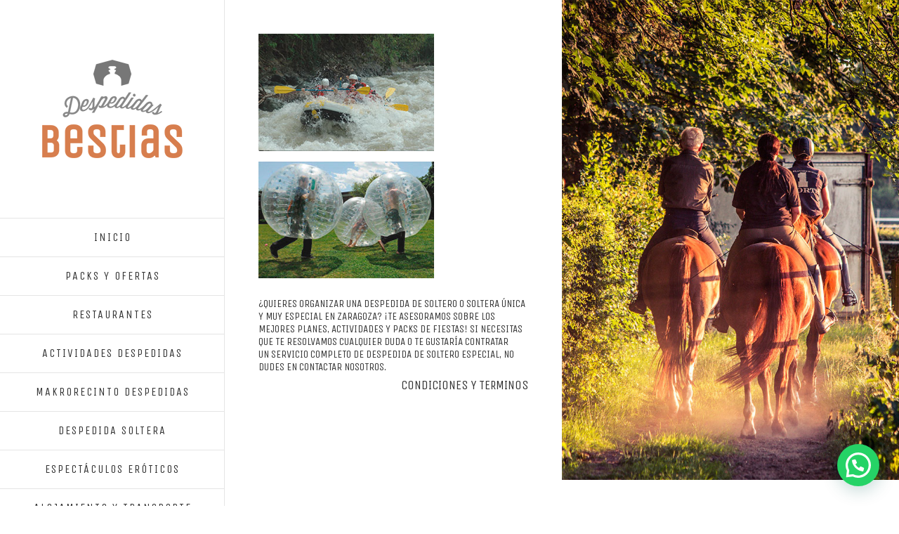

--- FILE ---
content_type: text/html; charset=UTF-8
request_url: https://despedidasbestias.com/contacto/
body_size: 16341
content:

<!DOCTYPE html>
<html class="" lang="es" prefix="og: http://ogp.me/ns# fb: http://ogp.me/ns/fb#" itemscope="itemscope" itemtype="http://schema.org/WebPage">
<head>
	<meta http-equiv="X-UA-Compatible" content="IE=edge" />

	<meta http-equiv="Content-Type" content="text/html; charset=utf-8"/>

	
	<meta name="viewport" content="width=device-width, initial-scale=1" />
	<meta name='robots' content='index, follow, max-image-preview:large, max-snippet:-1, max-video-preview:-1' />
	<style>img:is([sizes="auto" i], [sizes^="auto," i]) { contain-intrinsic-size: 3000px 1500px }</style>
	
	<!-- This site is optimized with the Yoast SEO plugin v25.2 - https://yoast.com/wordpress/plugins/seo/ -->
	<title>Contacto en Zaragoza. Despedidas de Soltera y Soltero</title>
	<meta name="description" content="RESERVA TU DESPEDIDA! ¡No te quedes sin fiesta! ¡Reserva tu pack de eventos especiales! Tl. 652 97 21 41 / info@despedidasbestias.com." />
	<link rel="canonical" href="https://despedidasbestias.com/contacto/" />
	<meta property="og:locale" content="es_ES" />
	<meta property="og:type" content="article" />
	<meta property="og:title" content="Contacto en Zaragoza. Despedidas de Soltera y Soltero" />
	<meta property="og:description" content="RESERVA TU DESPEDIDA! ¡No te quedes sin fiesta! ¡Reserva tu pack de eventos especiales! Tl. 652 97 21 41 / info@despedidasbestias.com." />
	<meta property="og:url" content="https://despedidasbestias.com/contacto/" />
	<meta property="og:site_name" content="Despedidas Bestias" />
	<meta property="article:modified_time" content="2024-09-21T17:51:27+00:00" />
	<meta property="og:image" content="https://despedidasbestias.com/wp-content/uploads/rafting-contacto.jpg" />
	<meta name="twitter:card" content="summary_large_image" />
	<meta name="twitter:label1" content="Tiempo de lectura" />
	<meta name="twitter:data1" content="4 minutos" />
	<script type="application/ld+json" class="yoast-schema-graph">{"@context":"https://schema.org","@graph":[{"@type":"WebPage","@id":"https://despedidasbestias.com/contacto/","url":"https://despedidasbestias.com/contacto/","name":"Contacto en Zaragoza. Despedidas de Soltera y Soltero","isPartOf":{"@id":"https://despedidasbestias.com/#website"},"primaryImageOfPage":{"@id":"https://despedidasbestias.com/contacto/#primaryimage"},"image":{"@id":"https://despedidasbestias.com/contacto/#primaryimage"},"thumbnailUrl":"https://despedidasbestias.com/wp-content/uploads/rafting-contacto.jpg","datePublished":"2016-04-06T19:43:59+00:00","dateModified":"2024-09-21T17:51:27+00:00","description":"RESERVA TU DESPEDIDA! ¡No te quedes sin fiesta! ¡Reserva tu pack de eventos especiales! Tl. 652 97 21 41 / info@despedidasbestias.com.","breadcrumb":{"@id":"https://despedidasbestias.com/contacto/#breadcrumb"},"inLanguage":"es","potentialAction":[{"@type":"ReadAction","target":["https://despedidasbestias.com/contacto/"]}]},{"@type":"ImageObject","inLanguage":"es","@id":"https://despedidasbestias.com/contacto/#primaryimage","url":"https://despedidasbestias.com/wp-content/uploads/rafting-contacto.jpg","contentUrl":"https://despedidasbestias.com/wp-content/uploads/rafting-contacto.jpg"},{"@type":"BreadcrumbList","@id":"https://despedidasbestias.com/contacto/#breadcrumb","itemListElement":[{"@type":"ListItem","position":1,"name":"Home","item":"https://despedidasbestias.com/"},{"@type":"ListItem","position":2,"name":"Contacto"}]},{"@type":"WebSite","@id":"https://despedidasbestias.com/#website","url":"https://despedidasbestias.com/","name":"Despedidas Bestias","description":"Despedidas de Solteros","publisher":{"@id":"https://despedidasbestias.com/#/schema/person/f3cc4943e2355e35f5d1284b8dc904b5"},"potentialAction":[{"@type":"SearchAction","target":{"@type":"EntryPoint","urlTemplate":"https://despedidasbestias.com/?s={search_term_string}"},"query-input":{"@type":"PropertyValueSpecification","valueRequired":true,"valueName":"search_term_string"}}],"inLanguage":"es"},{"@type":["Person","Organization"],"@id":"https://despedidasbestias.com/#/schema/person/f3cc4943e2355e35f5d1284b8dc904b5","name":"dbestias","image":{"@type":"ImageObject","inLanguage":"es","@id":"https://despedidasbestias.com/#/schema/person/image/","url":"https://secure.gravatar.com/avatar/41dffacea40aadadcf0686e24095b9ac18948b373b9d9b7f5139d51247106c16?s=96&d=mm&r=g","contentUrl":"https://secure.gravatar.com/avatar/41dffacea40aadadcf0686e24095b9ac18948b373b9d9b7f5139d51247106c16?s=96&d=mm&r=g","caption":"dbestias"},"logo":{"@id":"https://despedidasbestias.com/#/schema/person/image/"}}]}</script>
	<!-- / Yoast SEO plugin. -->


<link rel='dns-prefetch' href='//fonts.googleapis.com' />
<link rel="alternate" type="application/rss+xml" title="Despedidas Bestias &raquo; Feed" href="https://despedidasbestias.com/feed/" />
<link rel="alternate" type="application/rss+xml" title="Despedidas Bestias &raquo; Feed de los comentarios" href="https://despedidasbestias.com/comments/feed/" />
			<link rel="shortcut icon" href="//despedidasbestias.com/wp-content/uploads/ico.png" type="image/x-icon" />
					<!-- For iPad Retina display -->
			<link rel="apple-touch-icon-precomposed" sizes="144x144" href="">
		
		<meta property="og:title" content="Contacto"/>
		<meta property="og:type" content="article"/>
		<meta property="og:url" content="https://despedidasbestias.com/contacto/"/>
		<meta property="og:site_name" content="Despedidas Bestias"/>
		<meta property="og:description" content="¿Quieres organizar una despedida de soltero o soltera única y muy especial en Zaragoza? ¡Te asesoramos sobre los mejores planes, actividades y packs de fiestas! Si necesitas que te resolvamos cualquier duda o te gustaría contratar"/>

									<meta property="og:image" content="https://despedidasbestias.com/wp-content/uploads/logo-bestias.png"/>
					<script type="text/javascript">
/* <![CDATA[ */
window._wpemojiSettings = {"baseUrl":"https:\/\/s.w.org\/images\/core\/emoji\/16.0.1\/72x72\/","ext":".png","svgUrl":"https:\/\/s.w.org\/images\/core\/emoji\/16.0.1\/svg\/","svgExt":".svg","source":{"concatemoji":"https:\/\/despedidasbestias.com\/wp-includes\/js\/wp-emoji-release.min.js?ver=6.8.3"}};
/*! This file is auto-generated */
!function(s,n){var o,i,e;function c(e){try{var t={supportTests:e,timestamp:(new Date).valueOf()};sessionStorage.setItem(o,JSON.stringify(t))}catch(e){}}function p(e,t,n){e.clearRect(0,0,e.canvas.width,e.canvas.height),e.fillText(t,0,0);var t=new Uint32Array(e.getImageData(0,0,e.canvas.width,e.canvas.height).data),a=(e.clearRect(0,0,e.canvas.width,e.canvas.height),e.fillText(n,0,0),new Uint32Array(e.getImageData(0,0,e.canvas.width,e.canvas.height).data));return t.every(function(e,t){return e===a[t]})}function u(e,t){e.clearRect(0,0,e.canvas.width,e.canvas.height),e.fillText(t,0,0);for(var n=e.getImageData(16,16,1,1),a=0;a<n.data.length;a++)if(0!==n.data[a])return!1;return!0}function f(e,t,n,a){switch(t){case"flag":return n(e,"\ud83c\udff3\ufe0f\u200d\u26a7\ufe0f","\ud83c\udff3\ufe0f\u200b\u26a7\ufe0f")?!1:!n(e,"\ud83c\udde8\ud83c\uddf6","\ud83c\udde8\u200b\ud83c\uddf6")&&!n(e,"\ud83c\udff4\udb40\udc67\udb40\udc62\udb40\udc65\udb40\udc6e\udb40\udc67\udb40\udc7f","\ud83c\udff4\u200b\udb40\udc67\u200b\udb40\udc62\u200b\udb40\udc65\u200b\udb40\udc6e\u200b\udb40\udc67\u200b\udb40\udc7f");case"emoji":return!a(e,"\ud83e\udedf")}return!1}function g(e,t,n,a){var r="undefined"!=typeof WorkerGlobalScope&&self instanceof WorkerGlobalScope?new OffscreenCanvas(300,150):s.createElement("canvas"),o=r.getContext("2d",{willReadFrequently:!0}),i=(o.textBaseline="top",o.font="600 32px Arial",{});return e.forEach(function(e){i[e]=t(o,e,n,a)}),i}function t(e){var t=s.createElement("script");t.src=e,t.defer=!0,s.head.appendChild(t)}"undefined"!=typeof Promise&&(o="wpEmojiSettingsSupports",i=["flag","emoji"],n.supports={everything:!0,everythingExceptFlag:!0},e=new Promise(function(e){s.addEventListener("DOMContentLoaded",e,{once:!0})}),new Promise(function(t){var n=function(){try{var e=JSON.parse(sessionStorage.getItem(o));if("object"==typeof e&&"number"==typeof e.timestamp&&(new Date).valueOf()<e.timestamp+604800&&"object"==typeof e.supportTests)return e.supportTests}catch(e){}return null}();if(!n){if("undefined"!=typeof Worker&&"undefined"!=typeof OffscreenCanvas&&"undefined"!=typeof URL&&URL.createObjectURL&&"undefined"!=typeof Blob)try{var e="postMessage("+g.toString()+"("+[JSON.stringify(i),f.toString(),p.toString(),u.toString()].join(",")+"));",a=new Blob([e],{type:"text/javascript"}),r=new Worker(URL.createObjectURL(a),{name:"wpTestEmojiSupports"});return void(r.onmessage=function(e){c(n=e.data),r.terminate(),t(n)})}catch(e){}c(n=g(i,f,p,u))}t(n)}).then(function(e){for(var t in e)n.supports[t]=e[t],n.supports.everything=n.supports.everything&&n.supports[t],"flag"!==t&&(n.supports.everythingExceptFlag=n.supports.everythingExceptFlag&&n.supports[t]);n.supports.everythingExceptFlag=n.supports.everythingExceptFlag&&!n.supports.flag,n.DOMReady=!1,n.readyCallback=function(){n.DOMReady=!0}}).then(function(){return e}).then(function(){var e;n.supports.everything||(n.readyCallback(),(e=n.source||{}).concatemoji?t(e.concatemoji):e.wpemoji&&e.twemoji&&(t(e.twemoji),t(e.wpemoji)))}))}((window,document),window._wpemojiSettings);
/* ]]> */
</script>
<style id='wp-emoji-styles-inline-css' type='text/css'>

	img.wp-smiley, img.emoji {
		display: inline !important;
		border: none !important;
		box-shadow: none !important;
		height: 1em !important;
		width: 1em !important;
		margin: 0 0.07em !important;
		vertical-align: -0.1em !important;
		background: none !important;
		padding: 0 !important;
	}
</style>
<link rel='stylesheet' id='wp-block-library-css' href='https://despedidasbestias.com/wp-includes/css/dist/block-library/style.min.css?ver=6.8.3' type='text/css' media='all' />
<style id='classic-theme-styles-inline-css' type='text/css'>
/*! This file is auto-generated */
.wp-block-button__link{color:#fff;background-color:#32373c;border-radius:9999px;box-shadow:none;text-decoration:none;padding:calc(.667em + 2px) calc(1.333em + 2px);font-size:1.125em}.wp-block-file__button{background:#32373c;color:#fff;text-decoration:none}
</style>
<style id='joinchat-button-style-inline-css' type='text/css'>
.wp-block-joinchat-button{border:none!important;text-align:center}.wp-block-joinchat-button figure{display:table;margin:0 auto;padding:0}.wp-block-joinchat-button figcaption{font:normal normal 400 .6em/2em var(--wp--preset--font-family--system-font,sans-serif);margin:0;padding:0}.wp-block-joinchat-button .joinchat-button__qr{background-color:#fff;border:6px solid #25d366;border-radius:30px;box-sizing:content-box;display:block;height:200px;margin:auto;overflow:hidden;padding:10px;width:200px}.wp-block-joinchat-button .joinchat-button__qr canvas,.wp-block-joinchat-button .joinchat-button__qr img{display:block;margin:auto}.wp-block-joinchat-button .joinchat-button__link{align-items:center;background-color:#25d366;border:6px solid #25d366;border-radius:30px;display:inline-flex;flex-flow:row nowrap;justify-content:center;line-height:1.25em;margin:0 auto;text-decoration:none}.wp-block-joinchat-button .joinchat-button__link:before{background:transparent var(--joinchat-ico) no-repeat center;background-size:100%;content:"";display:block;height:1.5em;margin:-.75em .75em -.75em 0;width:1.5em}.wp-block-joinchat-button figure+.joinchat-button__link{margin-top:10px}@media (orientation:landscape)and (min-height:481px),(orientation:portrait)and (min-width:481px){.wp-block-joinchat-button.joinchat-button--qr-only figure+.joinchat-button__link{display:none}}@media (max-width:480px),(orientation:landscape)and (max-height:480px){.wp-block-joinchat-button figure{display:none}}

</style>
<style id='global-styles-inline-css' type='text/css'>
:root{--wp--preset--aspect-ratio--square: 1;--wp--preset--aspect-ratio--4-3: 4/3;--wp--preset--aspect-ratio--3-4: 3/4;--wp--preset--aspect-ratio--3-2: 3/2;--wp--preset--aspect-ratio--2-3: 2/3;--wp--preset--aspect-ratio--16-9: 16/9;--wp--preset--aspect-ratio--9-16: 9/16;--wp--preset--color--black: #000000;--wp--preset--color--cyan-bluish-gray: #abb8c3;--wp--preset--color--white: #ffffff;--wp--preset--color--pale-pink: #f78da7;--wp--preset--color--vivid-red: #cf2e2e;--wp--preset--color--luminous-vivid-orange: #ff6900;--wp--preset--color--luminous-vivid-amber: #fcb900;--wp--preset--color--light-green-cyan: #7bdcb5;--wp--preset--color--vivid-green-cyan: #00d084;--wp--preset--color--pale-cyan-blue: #8ed1fc;--wp--preset--color--vivid-cyan-blue: #0693e3;--wp--preset--color--vivid-purple: #9b51e0;--wp--preset--gradient--vivid-cyan-blue-to-vivid-purple: linear-gradient(135deg,rgba(6,147,227,1) 0%,rgb(155,81,224) 100%);--wp--preset--gradient--light-green-cyan-to-vivid-green-cyan: linear-gradient(135deg,rgb(122,220,180) 0%,rgb(0,208,130) 100%);--wp--preset--gradient--luminous-vivid-amber-to-luminous-vivid-orange: linear-gradient(135deg,rgba(252,185,0,1) 0%,rgba(255,105,0,1) 100%);--wp--preset--gradient--luminous-vivid-orange-to-vivid-red: linear-gradient(135deg,rgba(255,105,0,1) 0%,rgb(207,46,46) 100%);--wp--preset--gradient--very-light-gray-to-cyan-bluish-gray: linear-gradient(135deg,rgb(238,238,238) 0%,rgb(169,184,195) 100%);--wp--preset--gradient--cool-to-warm-spectrum: linear-gradient(135deg,rgb(74,234,220) 0%,rgb(151,120,209) 20%,rgb(207,42,186) 40%,rgb(238,44,130) 60%,rgb(251,105,98) 80%,rgb(254,248,76) 100%);--wp--preset--gradient--blush-light-purple: linear-gradient(135deg,rgb(255,206,236) 0%,rgb(152,150,240) 100%);--wp--preset--gradient--blush-bordeaux: linear-gradient(135deg,rgb(254,205,165) 0%,rgb(254,45,45) 50%,rgb(107,0,62) 100%);--wp--preset--gradient--luminous-dusk: linear-gradient(135deg,rgb(255,203,112) 0%,rgb(199,81,192) 50%,rgb(65,88,208) 100%);--wp--preset--gradient--pale-ocean: linear-gradient(135deg,rgb(255,245,203) 0%,rgb(182,227,212) 50%,rgb(51,167,181) 100%);--wp--preset--gradient--electric-grass: linear-gradient(135deg,rgb(202,248,128) 0%,rgb(113,206,126) 100%);--wp--preset--gradient--midnight: linear-gradient(135deg,rgb(2,3,129) 0%,rgb(40,116,252) 100%);--wp--preset--font-size--small: 13px;--wp--preset--font-size--medium: 20px;--wp--preset--font-size--large: 36px;--wp--preset--font-size--x-large: 42px;--wp--preset--spacing--20: 0.44rem;--wp--preset--spacing--30: 0.67rem;--wp--preset--spacing--40: 1rem;--wp--preset--spacing--50: 1.5rem;--wp--preset--spacing--60: 2.25rem;--wp--preset--spacing--70: 3.38rem;--wp--preset--spacing--80: 5.06rem;--wp--preset--shadow--natural: 6px 6px 9px rgba(0, 0, 0, 0.2);--wp--preset--shadow--deep: 12px 12px 50px rgba(0, 0, 0, 0.4);--wp--preset--shadow--sharp: 6px 6px 0px rgba(0, 0, 0, 0.2);--wp--preset--shadow--outlined: 6px 6px 0px -3px rgba(255, 255, 255, 1), 6px 6px rgba(0, 0, 0, 1);--wp--preset--shadow--crisp: 6px 6px 0px rgba(0, 0, 0, 1);}:where(.is-layout-flex){gap: 0.5em;}:where(.is-layout-grid){gap: 0.5em;}body .is-layout-flex{display: flex;}.is-layout-flex{flex-wrap: wrap;align-items: center;}.is-layout-flex > :is(*, div){margin: 0;}body .is-layout-grid{display: grid;}.is-layout-grid > :is(*, div){margin: 0;}:where(.wp-block-columns.is-layout-flex){gap: 2em;}:where(.wp-block-columns.is-layout-grid){gap: 2em;}:where(.wp-block-post-template.is-layout-flex){gap: 1.25em;}:where(.wp-block-post-template.is-layout-grid){gap: 1.25em;}.has-black-color{color: var(--wp--preset--color--black) !important;}.has-cyan-bluish-gray-color{color: var(--wp--preset--color--cyan-bluish-gray) !important;}.has-white-color{color: var(--wp--preset--color--white) !important;}.has-pale-pink-color{color: var(--wp--preset--color--pale-pink) !important;}.has-vivid-red-color{color: var(--wp--preset--color--vivid-red) !important;}.has-luminous-vivid-orange-color{color: var(--wp--preset--color--luminous-vivid-orange) !important;}.has-luminous-vivid-amber-color{color: var(--wp--preset--color--luminous-vivid-amber) !important;}.has-light-green-cyan-color{color: var(--wp--preset--color--light-green-cyan) !important;}.has-vivid-green-cyan-color{color: var(--wp--preset--color--vivid-green-cyan) !important;}.has-pale-cyan-blue-color{color: var(--wp--preset--color--pale-cyan-blue) !important;}.has-vivid-cyan-blue-color{color: var(--wp--preset--color--vivid-cyan-blue) !important;}.has-vivid-purple-color{color: var(--wp--preset--color--vivid-purple) !important;}.has-black-background-color{background-color: var(--wp--preset--color--black) !important;}.has-cyan-bluish-gray-background-color{background-color: var(--wp--preset--color--cyan-bluish-gray) !important;}.has-white-background-color{background-color: var(--wp--preset--color--white) !important;}.has-pale-pink-background-color{background-color: var(--wp--preset--color--pale-pink) !important;}.has-vivid-red-background-color{background-color: var(--wp--preset--color--vivid-red) !important;}.has-luminous-vivid-orange-background-color{background-color: var(--wp--preset--color--luminous-vivid-orange) !important;}.has-luminous-vivid-amber-background-color{background-color: var(--wp--preset--color--luminous-vivid-amber) !important;}.has-light-green-cyan-background-color{background-color: var(--wp--preset--color--light-green-cyan) !important;}.has-vivid-green-cyan-background-color{background-color: var(--wp--preset--color--vivid-green-cyan) !important;}.has-pale-cyan-blue-background-color{background-color: var(--wp--preset--color--pale-cyan-blue) !important;}.has-vivid-cyan-blue-background-color{background-color: var(--wp--preset--color--vivid-cyan-blue) !important;}.has-vivid-purple-background-color{background-color: var(--wp--preset--color--vivid-purple) !important;}.has-black-border-color{border-color: var(--wp--preset--color--black) !important;}.has-cyan-bluish-gray-border-color{border-color: var(--wp--preset--color--cyan-bluish-gray) !important;}.has-white-border-color{border-color: var(--wp--preset--color--white) !important;}.has-pale-pink-border-color{border-color: var(--wp--preset--color--pale-pink) !important;}.has-vivid-red-border-color{border-color: var(--wp--preset--color--vivid-red) !important;}.has-luminous-vivid-orange-border-color{border-color: var(--wp--preset--color--luminous-vivid-orange) !important;}.has-luminous-vivid-amber-border-color{border-color: var(--wp--preset--color--luminous-vivid-amber) !important;}.has-light-green-cyan-border-color{border-color: var(--wp--preset--color--light-green-cyan) !important;}.has-vivid-green-cyan-border-color{border-color: var(--wp--preset--color--vivid-green-cyan) !important;}.has-pale-cyan-blue-border-color{border-color: var(--wp--preset--color--pale-cyan-blue) !important;}.has-vivid-cyan-blue-border-color{border-color: var(--wp--preset--color--vivid-cyan-blue) !important;}.has-vivid-purple-border-color{border-color: var(--wp--preset--color--vivid-purple) !important;}.has-vivid-cyan-blue-to-vivid-purple-gradient-background{background: var(--wp--preset--gradient--vivid-cyan-blue-to-vivid-purple) !important;}.has-light-green-cyan-to-vivid-green-cyan-gradient-background{background: var(--wp--preset--gradient--light-green-cyan-to-vivid-green-cyan) !important;}.has-luminous-vivid-amber-to-luminous-vivid-orange-gradient-background{background: var(--wp--preset--gradient--luminous-vivid-amber-to-luminous-vivid-orange) !important;}.has-luminous-vivid-orange-to-vivid-red-gradient-background{background: var(--wp--preset--gradient--luminous-vivid-orange-to-vivid-red) !important;}.has-very-light-gray-to-cyan-bluish-gray-gradient-background{background: var(--wp--preset--gradient--very-light-gray-to-cyan-bluish-gray) !important;}.has-cool-to-warm-spectrum-gradient-background{background: var(--wp--preset--gradient--cool-to-warm-spectrum) !important;}.has-blush-light-purple-gradient-background{background: var(--wp--preset--gradient--blush-light-purple) !important;}.has-blush-bordeaux-gradient-background{background: var(--wp--preset--gradient--blush-bordeaux) !important;}.has-luminous-dusk-gradient-background{background: var(--wp--preset--gradient--luminous-dusk) !important;}.has-pale-ocean-gradient-background{background: var(--wp--preset--gradient--pale-ocean) !important;}.has-electric-grass-gradient-background{background: var(--wp--preset--gradient--electric-grass) !important;}.has-midnight-gradient-background{background: var(--wp--preset--gradient--midnight) !important;}.has-small-font-size{font-size: var(--wp--preset--font-size--small) !important;}.has-medium-font-size{font-size: var(--wp--preset--font-size--medium) !important;}.has-large-font-size{font-size: var(--wp--preset--font-size--large) !important;}.has-x-large-font-size{font-size: var(--wp--preset--font-size--x-large) !important;}
:where(.wp-block-post-template.is-layout-flex){gap: 1.25em;}:where(.wp-block-post-template.is-layout-grid){gap: 1.25em;}
:where(.wp-block-columns.is-layout-flex){gap: 2em;}:where(.wp-block-columns.is-layout-grid){gap: 2em;}
:root :where(.wp-block-pullquote){font-size: 1.5em;line-height: 1.6;}
</style>
<link rel='stylesheet' id='contact-form-7-css' href='https://despedidasbestias.com/wp-content/plugins/contact-form-7/includes/css/styles.css?ver=6.0.6' type='text/css' media='all' />
<link rel='stylesheet' id='flexslider-css' href='https://despedidasbestias.com/wp-content/plugins/fusion-extension-gallery/includes/utilities/flexslider/flexslider.css?ver=6.8.3' type='text/css' media='all' />
<link rel='stylesheet' id='photoswipe-css' href='https://despedidasbestias.com/wp-content/plugins/fusion-extension-gallery/includes/utilities/photoswipe/photoswipe.css?ver=6.8.3' type='text/css' media='all' />
<link rel='stylesheet' id='photoswipe_skin-css' href='https://despedidasbestias.com/wp-content/plugins/fusion-extension-gallery/includes/utilities/photoswipe/default-skin/default-skin.css?ver=6.8.3' type='text/css' media='all' />
<link rel='stylesheet' id='video_js-css' href='https://despedidasbestias.com/wp-content/plugins/fusion-extension-gallery/includes/utilities/video-js/video-js.min.css?ver=4.11.2' type='text/css' media='all' />
<link rel='stylesheet' id='fsn_gallery-css' href='https://despedidasbestias.com/wp-content/plugins/fusion-extension-gallery/includes/css/fusion-extension-gallery.css?ver=1.0.0' type='text/css' media='all' />
<link rel='stylesheet' id='avada-stylesheet-css' href='https://despedidasbestias.com/wp-content/themes/Avada/assets/css/style.min.css?ver=5.0.5' type='text/css' media='all' />
<!--[if lte IE 9]>
<link rel='stylesheet' id='avada-shortcodes-css' href='https://despedidasbestias.com/wp-content/themes/Avada/shortcodes.css?ver=5.0.5' type='text/css' media='all' />
<![endif]-->
<link rel='stylesheet' id='fontawesome-css' href='https://despedidasbestias.com/wp-content/themes/Avada/assets/fonts/fontawesome/font-awesome.css?ver=5.0.5' type='text/css' media='all' />
<!--[if lte IE 9]>
<link rel='stylesheet' id='avada-IE-fontawesome-css' href='https://despedidasbestias.com/wp-content/themes/Avada/assets/fonts/fontawesome/font-awesome.css?ver=5.0.5' type='text/css' media='all' />
<![endif]-->
<!--[if lte IE 8]>
<link rel='stylesheet' id='avada-IE8-css' href='https://despedidasbestias.com/wp-content/themes/Avada/assets/css/ie8.css?ver=5.0.5' type='text/css' media='all' />
<![endif]-->
<!--[if IE]>
<link rel='stylesheet' id='avada-IE-css' href='https://despedidasbestias.com/wp-content/themes/Avada/assets/css/ie.css?ver=5.0.5' type='text/css' media='all' />
<![endif]-->
<link rel='stylesheet' id='avada-iLightbox-css' href='https://despedidasbestias.com/wp-content/themes/Avada/ilightbox.css?ver=5.0.5' type='text/css' media='all' />
<link rel='stylesheet' id='avada-animations-css' href='https://despedidasbestias.com/wp-content/themes/Avada/animations.css?ver=5.0.5' type='text/css' media='all' />
<style id='akismet-widget-style-inline-css' type='text/css'>

			.a-stats {
				--akismet-color-mid-green: #357b49;
				--akismet-color-white: #fff;
				--akismet-color-light-grey: #f6f7f7;

				max-width: 350px;
				width: auto;
			}

			.a-stats * {
				all: unset;
				box-sizing: border-box;
			}

			.a-stats strong {
				font-weight: 600;
			}

			.a-stats a.a-stats__link,
			.a-stats a.a-stats__link:visited,
			.a-stats a.a-stats__link:active {
				background: var(--akismet-color-mid-green);
				border: none;
				box-shadow: none;
				border-radius: 8px;
				color: var(--akismet-color-white);
				cursor: pointer;
				display: block;
				font-family: -apple-system, BlinkMacSystemFont, 'Segoe UI', 'Roboto', 'Oxygen-Sans', 'Ubuntu', 'Cantarell', 'Helvetica Neue', sans-serif;
				font-weight: 500;
				padding: 12px;
				text-align: center;
				text-decoration: none;
				transition: all 0.2s ease;
			}

			/* Extra specificity to deal with TwentyTwentyOne focus style */
			.widget .a-stats a.a-stats__link:focus {
				background: var(--akismet-color-mid-green);
				color: var(--akismet-color-white);
				text-decoration: none;
			}

			.a-stats a.a-stats__link:hover {
				filter: brightness(110%);
				box-shadow: 0 4px 12px rgba(0, 0, 0, 0.06), 0 0 2px rgba(0, 0, 0, 0.16);
			}

			.a-stats .count {
				color: var(--akismet-color-white);
				display: block;
				font-size: 1.5em;
				line-height: 1.4;
				padding: 0 13px;
				white-space: nowrap;
			}
		
</style>
<link rel='stylesheet' id='fusion-builder-shortcodes-css' href='https://despedidasbestias.com/wp-content/plugins/fusion-builder/css/fusion-shortcodes.min.css?ver=1.0.5' type='text/css' media='all' />
<link rel='stylesheet' id='avada-dynamic-css-css' href='//despedidasbestias.com/wp-content/uploads/avada-styles/avada-816.css?timestamp=1737903779&#038;ver=5.0.5' type='text/css' media='all' />
<link rel='stylesheet' id='avada_google_fonts-css' href='https://fonts.googleapis.com/css?family=Unica+One%3A400%7CVollkorn%3A400&#038;subset=latin' type='text/css' media='all' />
<link rel='stylesheet' id='call-now-button-modern-style-css' href='https://despedidasbestias.com/wp-content/plugins/call-now-button/resources/style/modern.css?ver=1.5.1' type='text/css' media='all' />
<script type="text/javascript" src="https://despedidasbestias.com/wp-includes/js/jquery/jquery.min.js?ver=3.7.1" id="jquery-core-js"></script>
<script type="text/javascript" src="https://despedidasbestias.com/wp-includes/js/jquery/jquery-migrate.min.js?ver=3.4.1" id="jquery-migrate-js"></script>
<!--[if lt IE 9]>
<script type="text/javascript" src="https://despedidasbestias.com/wp-content/themes/Avada/assets/js/html5shiv.js?ver=5.0.5" id="html5shiv-js"></script>
<![endif]-->
<!--[if lt IE 9]>
<script type="text/javascript" src="https://despedidasbestias.com/wp-content/themes/Avada/assets/js/excanvas.js?ver=5.0.5" id="excanvas-js"></script>
<![endif]-->
<link rel="https://api.w.org/" href="https://despedidasbestias.com/wp-json/" /><link rel="alternate" title="JSON" type="application/json" href="https://despedidasbestias.com/wp-json/wp/v2/pages/816" /><link rel="EditURI" type="application/rsd+xml" title="RSD" href="https://despedidasbestias.com/xmlrpc.php?rsd" />
<meta name="generator" content="WordPress 6.8.3" />
<link rel='shortlink' href='https://despedidasbestias.com/?p=816' />
<link rel="alternate" title="oEmbed (JSON)" type="application/json+oembed" href="https://despedidasbestias.com/wp-json/oembed/1.0/embed?url=https%3A%2F%2Fdespedidasbestias.com%2Fcontacto%2F" />
<link rel="alternate" title="oEmbed (XML)" type="text/xml+oembed" href="https://despedidasbestias.com/wp-json/oembed/1.0/embed?url=https%3A%2F%2Fdespedidasbestias.com%2Fcontacto%2F&#038;format=xml" />

<meta name="title" content="Contacto en Zaragoza. Despedidas de Soltera y Soltero" />
<meta name="description" itemprop="description" content="RESERVA TU DESPEDIDA! ¡No te quedes sin fiesta! ¡Reserva tu pack de eventos especiales! Tl. 652 97 21 41 / info@despedidasbestias.com." />
<meta name="keywords" itemprop="keywords" content="despedidas zaragoza, solteros, solteras, diferentes" />
<meta itemprop="image" content="" />

<meta name="dc.title" content="Contacto en Zaragoza. Despedidas de Soltera y Soltero" />
<meta name="dc.description" content="RESERVA TU DESPEDIDA! ¡No te quedes sin fiesta! ¡Reserva tu pack de eventos especiales! Tl. 652 97 21 41 / info@despedidasbestias.com." />
<meta name="dc.keywords" content="despedidas zaragoza, solteros, solteras, diferentes" />
<meta name="dc.language" content="es" />


<meta http-equiv="description" content="RESERVA TU DESPEDIDA! ¡No te quedes sin fiesta! ¡Reserva tu pack de eventos especiales! Tl. 652 97 21 41 / info@despedidasbestias.com." />
<meta http-equiv="keywords" content="despedidas zaragoza, solteros, solteras, diferentes" />
<meta http-equiv="Content-Language" content="es"/>

<meta name="robots" content="index,follow"/>

	
	<script type="text/javascript">
		var doc = document.documentElement;
		doc.setAttribute('data-useragent', navigator.userAgent);
	</script>

	
	<!-- Google tag (gtag.js) -->
<script async src="https://www.googletagmanager.com/gtag/js?id=AW-16567921038">
</script>
<script>
  window.dataLayer = window.dataLayer || [];
  function gtag(){dataLayer.push(arguments);}
  gtag('js', new Date());

  gtag('config', 'AW-16567921038');
</script>

<!-- Marcado JSON-LD generado por el Asistente para el marcado de datos estructurados de Google. -->
<script type="application/ld+json">
{
  "@context" : "http://schema.org",
  "@type" : "LocalBusiness",
  "name" : "Despedidas Bestias",
  "image" : "https://despedidasbestias.com/wp-content/uploads/logo-bestias.png",
  "telephone" : "+34 652 97 21 41",
  "email" : "info@despedidasbestias.com",
  "address" : {
    "@type" : "PostalAddress",
    "streetAddress" : "Calle del Carmen",
    "addressLocality" : "Zaragoza",
    "addressCountry" : "España",
    "postalCode" : "50005"
  },
  "openingHoursSpecification" : {
    "@type" : "OpeningHoursSpecification",
    "dayOfWeek" : {
      "@type" : "DayOfWeek",
      "name" : "L-D"
    }
  },
  "url" : "https://despedidasbestias.com/",
  "aggregateRating" : {
    "@type" : "AggregateRating",
    "ratingValue" : "5",
    "bestRating" : "5",
    "worstRating" : "1",
    "ratingCount" : "63"
  }
}
</script>

<!-- Global site tag (gtag.js) - Google Analytics -->
<script async src="https://www.googletagmanager.com/gtag/js?id=UA-92296183-1"></script>
<script>
  window.dataLayer = window.dataLayer || [];
  function gtag(){dataLayer.push(arguments);}
  gtag('js', new Date());

  gtag('config', 'UA-92296183-1');
</script>

</head>
<style type="text/css">
input.wpcf7-form-control.wpcf7-submit {
    background: #d77e4e !important;
    color: black;
}
</style>
<body data-rsssl=1 class="wp-singular page-template page-template-100-width page-template-100-width-php page page-id-816 wp-theme-Avada fusion-body no-tablet-sticky-header no-mobile-sticky-header mobile-logo-pos-center layout-wide-mode side-header side-header-left menu-text-align-center mobile-menu-design-modern fusion-image-hovers fusion-show-pagination-text">
				<div id="wrapper" class="">
		<div id="home" style="position:relative;top:1px;"></div>
				
							
<div id="side-header-sticky"></div>
<div id="side-header" class="clearfix fusion-mobile-menu-design-modern fusion-sticky-logo-1 fusion-mobile-logo-1 fusion-sticky-menu-">
	<div class="side-header-wrapper">
						<div class="side-header-content fusion-logo-center fusion-mobile-logo-1">
			
<div class="fusion-logo" data-margin-top="65px" data-margin-bottom="65px" data-margin-left="0px" data-margin-right="0px">
				<a class="fusion-logo-link" href="https://despedidasbestias.com/">
						<h1><img src="//despedidasbestias.com/wp-content/uploads/logo-bestias.png" width="200" height="140" alt="Contacto en Zaragoza. Despedidas de Soltera y Soltero" class="fusion-logo-1x fusion-standard-logo" /></h1>

							<img src="//despedidasbestias.com/wp-content/uploads/logo-bestias.png" width="200" height="140" alt="Despedidas Bestias" class="fusion-standard-logo fusion-logo-2x" />
			
			<!-- mobile logo -->
											<img src="//despedidasbestias.com/wp-content/uploads/logo-bestias.png" width="200" height="140" alt="Despedidas Bestias" class="fusion-logo-1x fusion-mobile-logo-1x" />

														<img src="//despedidasbestias.com/wp-content/uploads/logo-bestias.png" width="200" height="140" alt="Despedidas Bestias" style="max-height: 140px; height: auto;" class="fusion-logo-2x fusion-mobile-logo-2x" />
							
			<!-- sticky header logo -->
					</a>
		</div>		</div>
		<div class="fusion-main-menu-container fusion-logo-menu-center">
			<nav class="fusion-main-menu"><ul id="menu-main-menu" class="fusion-menu"><li  id="menu-item-21"  class="menu-item menu-item-type-post_type menu-item-object-page menu-item-home menu-item-21"  ><a  href="https://despedidasbestias.com/"><span class="menu-text">INICIO</span></a></li><li  id="menu-item-2522"  class="menu-item menu-item-type-post_type menu-item-object-page menu-item-2522"  ><a  href="https://despedidasbestias.com/packs-y-ofertas/"><span class="menu-text">PACKS Y OFERTAS</span></a></li><li  id="menu-item-19"  class="menu-item menu-item-type-post_type menu-item-object-page menu-item-19"  ><a  href="https://despedidasbestias.com/restaurantes/"><span class="menu-text">RESTAURANTES</span></a></li><li  id="menu-item-18"  class="menu-item menu-item-type-post_type menu-item-object-page menu-item-18"  ><a  href="https://despedidasbestias.com/actividades-despedida/"><span class="menu-text">ACTIVIDADES DESPEDIDAS</span></a></li><li  id="menu-item-2524"  class="menu-item menu-item-type-post_type menu-item-object-page menu-item-2524"  ><a  href="https://despedidasbestias.com/makrorecinto-despedidas/"><span class="menu-text">MAKRORECINTO DESPEDIDAS</span></a></li><li  id="menu-item-2529"  class="menu-item menu-item-type-post_type menu-item-object-page menu-item-2529"  ><a  href="https://despedidasbestias.com/despedidas-solteras/"><span class="menu-text">DESPEDIDA SOLTERA</span></a></li><li  id="menu-item-2523"  class="menu-item menu-item-type-post_type menu-item-object-page menu-item-2523"  ><a  href="https://despedidasbestias.com/espectaculos-eroticos/"><span class="menu-text">ESPECTÁCULOS ERÓTICOS</span></a></li><li  id="menu-item-20"  class="menu-item menu-item-type-post_type menu-item-object-page menu-item-20"  ><a  href="https://despedidasbestias.com/alojamiento-transporte/"><span class="menu-text">ALOJAMIENTO Y TRANSPORTE</span></a></li><li  id="menu-item-868"  class="menu-item menu-item-type-post_type menu-item-object-page current-menu-item page_item page-item-816 current_page_item menu-item-868"  ><a  href="https://despedidasbestias.com/contacto/"><span class="menu-text">CONTACTO</span></a></li></ul></nav>			<div class="fusion-mobile-menu-icons">
							<a href="#" class="fusion-icon fusion-icon-bars"></a>
		
		
			</div>


<nav class="fusion-mobile-nav-holder"></nav>

		</div>

		
								
			<div class="side-header-content side-header-content-1-2">
													<div class="side-header-content-2 fusion-clearfix"><div class="fusion-social-links-header"><div class="fusion-social-networks boxed-icons"><div class="fusion-social-networks-wrapper"><a  class="custom fusion-social-network-icon fusion-tooltip fusion-custom fusion-icon-custom" style="color:#bebdbd;position:relative;top:-15px;" href="https://es-es.facebook.com/losbestias/" target="_blank" rel="noopener noreferrer" data-placement="top" data-title="Facebook" data-toggle="tooltip" title="Facebook"><span class="screen-reader-text">Facebook</span><img src="https://despedidasbestias.com/wp-content/uploads/facebook-35.png" style="width:auto;max-height:calc(17px + (2 * 15px) + 2px);" alt="Facebook" /></a><a  class="custom fusion-social-network-icon fusion-tooltip fusion-custom fusion-icon-custom" style="color:#bebdbd;position:relative;top:-15px;" href="#" target="_blank" rel="noopener noreferrer" data-placement="top" data-title="652 97 21 41" data-toggle="tooltip" title="652 97 21 41"><span class="screen-reader-text">652 97 21 41</span><img src="https://despedidasbestias.com/wp-content/uploads/whatsapp-35.png" style="width:auto;max-height:calc(17px + (2 * 15px) + 2px);" alt="652 97 21 41" /></a></div></div></div></div>
							</div>
		
		
			</div>
	<div class="side-header-background"></div>
	<div class="side-header-border"></div>
</div>
		
		<div id="sliders-container">
					</div>
				
							
		
		
						<div id="main" class="clearfix width-100" style="padding-left:40px;padding-right:40px">
			<div class="fusion-row" style="max-width:100%;">
<div id="content" class="full-width">
			<div id="post-816" class="post-816 page type-page status-publish hentry">
			
			<span class="entry-title" style="display: none;">
			Contacto		</span>
	
			<span class="vcard" style="display: none;">
			<span class="fn">
				<a href="https://despedidasbestias.com/author/webmaster/" title="Entradas de webmaster" rel="author">webmaster</a>			</span>
		</span>
	
			<span class="updated" style="display:none;">
			2024-09-21T17:51:27+00:00		</span>
	
						<div class="post-content">
				<div  class="fusion-fullwidth fullwidth-box hundred-percent-fullwidth fusion-equal-height-columns"  style='background-color: #ffffff;background-position: left top;background-repeat: no-repeat;padding-top:0px;padding-right:0px;padding-bottom:0px;padding-left:0px;border-top-width:0px;border-bottom-width:0px;border-color:#eae9e9;border-top-style:solid;border-bottom-style:solid;'><div class="fusion-builder-row fusion-row "><div  class="fusion-layout-column fusion_builder_column fusion_builder_column_1_2  fusion-one-half fusion-column-first 1_2"  style='margin-top:0px;margin-bottom:0px;'>
			<div class="fusion-column-wrapper" style="padding: 10%;background-position:left top;background-repeat:no-repeat;-webkit-background-size:cover;-moz-background-size:cover;-o-background-size:cover;background-size:cover;"  data-bg-url="">
				<div class="fusion-column-content-centered"><div class="fusion-column-content"><p><img decoding="async" class="responsive alignleft wp-image-390" style="margin-bottom: 15px;" src="https://despedidasbestias.com/wp-content/uploads/rafting-contacto.jpg" alt="rafting" width="250" height="155" /><img decoding="async" class="alignleft wp-image-391" src="https://despedidasbestias.com/wp-content/uploads/bolos-contacto.jpg" alt="bolos" width="250" height="155" /></p>
<div class="fusion-sep-clear"></div><div class="fusion-separator fusion-full-width-sep sep-none" style="margin-left: auto;margin-right: auto;margin-top:25px;"></div><h5>¿Quieres organizar una despedida de soltero o soltera única y muy especial en Zaragoza? ¡Te asesoramos sobre los mejores planes, actividades y packs de fiestas! Si necesitas que te resolvamos cualquier duda o te gustaría contratar un servicio completo de despedida de soltero especial, no dudes en contactar nosotros.</h5>
<h4 style="text-align: right;"><a href="https://despedidasbestias.com/condiciones-lo-reservado/">Condiciones </a>y Terminos</h4>
<div class="fusion-sep-clear"></div><div class="fusion-separator fusion-full-width-sep sep-none" style="margin-left: auto;margin-right: auto;margin-top:8px;margin-bottom:8px;"></div><div class="fusion-button-wrapper"><style type="text/css" scoped="scoped">.fusion-button.button-1 .fusion-button-text, .fusion-button.button-1 i {color:#ffffff;}.fusion-button.button-1 {border-width:1px;border-color:#ffffff;}.fusion-button.button-1 .fusion-button-icon-divider{border-color:#ffffff;}.fusion-button.button-1:hover .fusion-button-text, .fusion-button.button-1:hover i,.fusion-button.button-1:focus .fusion-button-text, .fusion-button.button-1:focus i,.fusion-button.button-1:active .fusion-button-text, .fusion-button.button-1:active{color:rgba(255,255,255,.9);}.fusion-button.button-1:hover, .fusion-button.button-1:focus, .fusion-button.button-1:active{border-width:1px;border-color:rgba(255,255,255,.9);}.fusion-button.button-1:hover .fusion-button-icon-divider, .fusion-button.button-1:hover .fusion-button-icon-divider, .fusion-button.button-1:active .fusion-button-icon-divider{border-color:rgba(255,255,255,.9);}.fusion-button.button-1{width:auto;}</style><a class="fusion-button button-flat button-round button-xlarge button-default button-1" target="_self" href="https://despedidasbestias.com/packs-ofertas-despedidas-zaragoza/"><span class="fusion-button-text">Saber Más</span></a></div></div></div><div class="fusion-clearfix"></div>

			</div>
		</div><div  class="fusion-layout-column fusion_builder_column fusion_builder_column_1_2  fusion-one-half fusion-column-last 1_2"  style='margin-top:0px;margin-bottom:0px;'>
			<div class="fusion-column-wrapper" style="padding: 10%;background-image: url('https://despedidasbestias.com/wp-content/uploads/paseo-a-caballo-contacto.jpg');background-position:left top;background-repeat:no-repeat;-webkit-background-size:cover;-moz-background-size:cover;-o-background-size:cover;background-size:cover;"  data-bg-url="https://despedidasbestias.com/wp-content/uploads/paseo-a-caballo-contacto.jpg">
				<div class="fusion-column-content-centered"><div class="fusion-column-content"></div></div><div class="fusion-clearfix"></div>

			</div>
		</div></div></div><div  class="fusion-fullwidth fullwidth-box nonhundred-percent-fullwidth"  style='background-color: #ffffff;background-position: left top;background-repeat: no-repeat;padding-top:125px;padding-right:30px;padding-bottom:100px;padding-left:30px;border-top-width:0px;border-bottom-width:0px;border-color:#eae9e9;border-top-style:solid;border-bottom-style:solid;'><div class="fusion-builder-row fusion-row "><div  class="fusion-layout-column fusion_builder_column fusion_builder_column_1_1  fusion-one-full fusion-column-first fusion-column-last 1_1"  style='margin-top:0px;margin-bottom:0px;'>
			<div class="fusion-column-wrapper" style="padding: 0% 10%;background-position:left top;background-repeat:no-repeat;-webkit-background-size:cover;-moz-background-size:cover;-o-background-size:cover;background-size:cover;"  data-bg-url="">
				<h2 style="text-align: center;">¡Contacta con Despedida los Bestias!</h2>
<h4 style="text-align: center;">¿Preguntas? ¡Estamos encantados de resolver tus dudas!</h4>
<div class="fusion-sep-clear"></div><div class="fusion-separator sep-single sep-solid hrleft" style="border-color:#e0dede;border-top-width:1px;margin-left: auto;margin-right: auto;margin-top:40px;margin-bottom:75px;width:100%;max-width:170px;"></div><div><h2><span class=’marron’> </span><span> </span></h2>
<div class="wpcf7 no-js" id="wpcf7-f3881-p816-o1" lang="es-ES" dir="ltr" data-wpcf7-id="3881">
<div class="screen-reader-response"><p role="status" aria-live="polite" aria-atomic="true"></p> <ul></ul></div>
<form action="/contacto/#wpcf7-f3881-p816-o1" method="post" class="wpcf7-form init" aria-label="Formulario de contacto" novalidate="novalidate" data-status="init">
<div style="display: none;">
<input type="hidden" name="_wpcf7" value="3881" />
<input type="hidden" name="_wpcf7_version" value="6.0.6" />
<input type="hidden" name="_wpcf7_locale" value="es_ES" />
<input type="hidden" name="_wpcf7_unit_tag" value="wpcf7-f3881-p816-o1" />
<input type="hidden" name="_wpcf7_container_post" value="816" />
<input type="hidden" name="_wpcf7_posted_data_hash" value="" />
<input type="hidden" name="_wpcf7_recaptcha_response" value="" />
</div>
<p><span class="wpcf7-form-control-wrap" data-name="your-name"><input size="40" maxlength="400" class="wpcf7-form-control wpcf7-text wpcf7-validates-as-required" aria-required="true" aria-invalid="false" placeholder="Nombre" value="" type="text" name="your-name" /></span><br />
<span class="wpcf7-form-control-wrap" data-name="your-email"><input size="40" maxlength="400" class="wpcf7-form-control wpcf7-email wpcf7-validates-as-required wpcf7-text wpcf7-validates-as-email" aria-required="true" aria-invalid="false" placeholder="E-mail" value="" type="email" name="your-email" /></span><br />
<span class="wpcf7-form-control-wrap" data-name="phone"><input size="40" maxlength="400" class="wpcf7-form-control wpcf7-text" aria-invalid="false" placeholder="Teléfono" value="" type="text" name="phone" /></span><br />
<label class="politica"><span class="wpcf7-form-control-wrap" data-name="acceptance-74"><span class="wpcf7-form-control wpcf7-acceptance"><span class="wpcf7-list-item"><input type="checkbox" name="acceptance-74" value="1" aria-invalid="false" /></span></span></span> Acepto la política de privacidad</label><br />
<br />
<input class="wpcf7-form-control wpcf7-submit has-spinner" type="submit" value="Enviar Formulario" />
</p><p style="display: none !important;" class="akismet-fields-container" data-prefix="_wpcf7_ak_"><label>&#916;<textarea name="_wpcf7_ak_hp_textarea" cols="45" rows="8" maxlength="100"></textarea></label><input type="hidden" id="ak_js_1" name="_wpcf7_ak_js" value="83"/><script>document.getElementById( "ak_js_1" ).setAttribute( "value", ( new Date() ).getTime() );</script></p><div class="wpcf7-response-output" aria-hidden="true"></div>
</form>
</div>
</div><p style="text-align: center;">Rellena el formulario y nos pondremos en contacto para explicar nuestras ofertas!!!</p>
<h2 style="text-align: center;"> </h2>
<div class="fusion-clearfix"></div>

			</div>
		</div></div></div><div class="fusion-bg-parallax"  data-bg-align="center center" data-direction="up" data-mute="false" data-opacity="100" data-velocity="-0.2" data-mobile-enabled="false" data-break_parents="0" data-bg-image="https://despedidasbestias.com/wp-content/uploads/contacto-final.jpg" data-bg-repeat="false" data-bg-height="" data-bg-width=""></div><div  class="fusion-fullwidth fullwidth-box fusion-parallax-up nonhundred-percent-fullwidth"  style='background-color: #ffffff;background-image: url("https://despedidasbestias.com/wp-content/uploads/contacto-final.jpg");background-position: center center;background-repeat: no-repeat;padding-top:195px;padding-right:5%;padding-bottom:175px;padding-left:5%;border-top-width:0px;border-bottom-width:0px;border-color:#eae9e9;border-top-style:solid;border-bottom-style:solid;-webkit-background-size:cover;-moz-background-size:cover;-o-background-size:cover;background-size:cover;background-attachment:up;'><div class="fusion-builder-row fusion-row "><div  class="fusion-layout-column fusion_builder_column fusion_builder_column_1_1  fusion-one-full fusion-column-first fusion-column-last fusion-column-no-min-height 1_1"  style='margin-top:0px;margin-bottom:0px;'>
			<div class="fusion-column-wrapper" style="background-position:left top;background-repeat:no-repeat;-webkit-background-size:cover;-moz-background-size:cover;-o-background-size:cover;background-size:cover;"  data-bg-url="">
				<h2 style="text-align: center;">¡RESERVA TU DESPEDIDA!</h2>
<div class="fusion-sep-clear"></div><div class="fusion-separator sep-single sep-solid hrshort" style="border-color:#e0dede;border-top-width:1px;margin-left: auto;margin-right: auto;margin-top:0px;margin-bottom:20px;width:100%;max-width:170px;"></div><div class="fusion-clearfix"></div>

			</div>
		</div><div  class="fusion-layout-column fusion_builder_column fusion_builder_column_1_1  fusion-one-full fusion-column-first fusion-column-last fusion-column-no-min-height 1_1"  style='margin-top:0px;margin-bottom:0px;'>
			<div class="fusion-column-wrapper" style="background-position:left top;background-repeat:no-repeat;-webkit-background-size:cover;-moz-background-size:cover;-o-background-size:cover;background-size:cover;"  data-bg-url="">
				<p style="text-align: center;"><span style="font-family: 'Unica One', Arial, Helvetica, sans-serif !important; text-transform: uppercase; font-size: 32px; line-height: 48px; color: #fff;">¡No te quedes sin fiesta! ¡Reserva tu pack de eventos especiales con nosotros<span style="color: #ae895d !y disfruta del momento más especial con tus amigos y amigas!;">.</span></span></p>
<div class="fusion-clearfix"></div>

			</div>
		</div></div></div><div  class="fusion-fullwidth fullwidth-box hundred-percent-fullwidth"  style='background-color: #ffffff;background-position: left top;background-repeat: no-repeat;padding-top:55px;padding-right:5.4%;padding-bottom:0px;padding-left:5.4%;border-top-width:0px;border-bottom-width:0px;border-color:#eae9e9;border-top-style:solid;border-bottom-style:solid;'><div class="fusion-builder-row fusion-row "><div  class="fusion-layout-column fusion_builder_column fusion_builder_column_1_1  fusion-one-full fusion-column-first fusion-column-last fusion-column-no-min-height 1_1"  style='margin-top:0px;margin-bottom:0px;'>
			<div class="fusion-column-wrapper" style="background-position:left top;background-repeat:no-repeat;-webkit-background-size:cover;-moz-background-size:cover;-o-background-size:cover;background-size:cover;"  data-bg-url="">
				<p style="text-align: center;"><img decoding="async" src="/wp-content/uploads/logo-bestias.png" alt="avada-cafe-logo-footer" /></p>
<div class="fusion-sep-clear"></div><div class="fusion-separator fusion-full-width-sep sep-single sep-solid" style="border-color:#45494e;border-top-width:1px;margin-left: auto;margin-right: auto;margin-top:40px;margin-bottom:40px;"></div><div class="fusion-clearfix"></div>

			</div>
		</div><div  class="fusion-layout-column fusion_builder_column fusion_builder_column_1_3  fusion-one-third fusion-column-first 1_3"  style='margin-top:0px;margin-bottom:20px;width:30.6666%; margin-right: 4%;'>
			<div class="fusion-column-wrapper" style="background-position:left top;background-repeat:no-repeat;-webkit-background-size:cover;-moz-background-size:cover;-o-background-size:cover;background-size:cover;"  data-bg-url="">
				<div class="fusion-content-boxes content-boxes columns row fusion-columns-1 fusion-columns-total-1 fusion-content-boxes-1 content-boxes-icon-on-top content-left" data-animationOffset="100%" style="margin-top:0px;margin-bottom:0px;"><style type="text/css" scoped="scoped">.fusion-content-boxes-1 .heading h2{color:#ffffff;}
			.fusion-content-boxes-1 .fusion-content-box-hover .link-area-link-icon-hover .heading h2,
			.fusion-content-boxes-1 .fusion-content-box-hover .link-area-link-icon-hover .heading .heading-link h2,
			.fusion-content-boxes-1 .fusion-content-box-hover .link-area-box-hover .heading h2,
			.fusion-content-boxes-1 .fusion-content-box-hover .link-area-box-hover .heading .heading-link h2,
			.fusion-content-boxes-1 .fusion-content-box-hover .link-area-link-icon-hover.link-area-box .fusion-read-more,
			.fusion-content-boxes-1 .fusion-content-box-hover .link-area-link-icon-hover.link-area-box .fusion-read-more::after,
			.fusion-content-boxes-1 .fusion-content-box-hover .link-area-link-icon-hover.link-area-box .fusion-read-more::before,
			.fusion-content-boxes-1 .fusion-content-box-hover .fusion-read-more:hover:after,
			.fusion-content-boxes-1 .fusion-content-box-hover .fusion-read-more:hover:before,
			.fusion-content-boxes-1 .fusion-content-box-hover .fusion-read-more:hover,
			.fusion-content-boxes-1 .fusion-content-box-hover .link-area-box-hover.link-area-box .fusion-read-more,
			.fusion-content-boxes-1 .fusion-content-box-hover .link-area-box-hover.link-area-box .fusion-read-more::after,
			.fusion-content-boxes-1 .fusion-content-box-hover .link-area-box-hover.link-area-box .fusion-read-more::before,
			.fusion-content-boxes-1 .fusion-content-box-hover .link-area-link-icon-hover .icon .circle-no,
			.fusion-content-boxes-1 .fusion-content-box-hover .link-area-box-hover .icon .circle-no {
				color: #c0996b !important;
			}
			.fusion-content-boxes-1 .fusion-content-box-hover .heading-link:hover .icon i.circle-yes,
			.fusion-content-boxes-1 .fusion-content-box-hover .link-area-box:hover .heading-link .icon i.circle-yes,
			.fusion-content-boxes-1 .fusion-content-box-hover .link-area-link-icon-hover .heading .icon i.circle-yes,
			.fusion-content-boxes-1 .fusion-content-box-hover .link-area-box-hover .heading .icon i.circle-yes {
				background-color: #c0996b !important;
				border-color: #c0996b !important;
			}</style><div class="fusion-column content-box-column content-box-column content-box-column-1 col-lg-12 col-md-12 col-sm-12 fusion-content-box-hover  content-box-column-last content-box-column-last-in-row"><div class="col content-wrapper-background link-area-link-icon icon-hover-animation-fade" style="background-color:#313539;"><div class="heading heading-with-icon icon-left"><div class="icon"><i style="background-color:transparent;border-color:transparent;height:auto;width: 21px;line-height:normal;color:#ae895d;font-size:21px;" class="fa fontawesome-icon fa-envelope-o circle-no"></i></div><h2 class="content-box-heading" style="font-size:18px;line-height:23px;">EMAIL</h2></div><div class="fusion-clearfix"></div><div class="content-container" style="color:#747474;"><a href="mailto:info@despedidasbestias.com">info@despedidasbestias.com</a></div></div></div><div class="fusion-clearfix"></div><div class="fusion-clearfix"></div></div><div class="fusion-clearfix"></div>

			</div>
		</div><div  class="fusion-layout-column fusion_builder_column fusion_builder_column_1_3  fusion-one-third 1_3"  style='margin-top:0px;margin-bottom:20px;width:30.6666%; margin-right: 4%;'>
			<div class="fusion-column-wrapper" style="background-position:left top;background-repeat:no-repeat;-webkit-background-size:cover;-moz-background-size:cover;-o-background-size:cover;background-size:cover;"  data-bg-url="">
				<div class="fusion-content-boxes content-boxes columns row fusion-columns-1 fusion-columns-total-1 fusion-content-boxes-2 content-boxes-icon-on-top content-left" data-animationOffset="100%" style="margin-top:0px;margin-bottom:0px;"><style type="text/css" scoped="scoped">.fusion-content-boxes-2 .heading h2{color:#ffffff;}
			.fusion-content-boxes-2 .fusion-content-box-hover .link-area-link-icon-hover .heading h2,
			.fusion-content-boxes-2 .fusion-content-box-hover .link-area-link-icon-hover .heading .heading-link h2,
			.fusion-content-boxes-2 .fusion-content-box-hover .link-area-box-hover .heading h2,
			.fusion-content-boxes-2 .fusion-content-box-hover .link-area-box-hover .heading .heading-link h2,
			.fusion-content-boxes-2 .fusion-content-box-hover .link-area-link-icon-hover.link-area-box .fusion-read-more,
			.fusion-content-boxes-2 .fusion-content-box-hover .link-area-link-icon-hover.link-area-box .fusion-read-more::after,
			.fusion-content-boxes-2 .fusion-content-box-hover .link-area-link-icon-hover.link-area-box .fusion-read-more::before,
			.fusion-content-boxes-2 .fusion-content-box-hover .fusion-read-more:hover:after,
			.fusion-content-boxes-2 .fusion-content-box-hover .fusion-read-more:hover:before,
			.fusion-content-boxes-2 .fusion-content-box-hover .fusion-read-more:hover,
			.fusion-content-boxes-2 .fusion-content-box-hover .link-area-box-hover.link-area-box .fusion-read-more,
			.fusion-content-boxes-2 .fusion-content-box-hover .link-area-box-hover.link-area-box .fusion-read-more::after,
			.fusion-content-boxes-2 .fusion-content-box-hover .link-area-box-hover.link-area-box .fusion-read-more::before,
			.fusion-content-boxes-2 .fusion-content-box-hover .link-area-link-icon-hover .icon .circle-no,
			.fusion-content-boxes-2 .fusion-content-box-hover .link-area-box-hover .icon .circle-no {
				color: #c0996b !important;
			}
			.fusion-content-boxes-2 .fusion-content-box-hover .heading-link:hover .icon i.circle-yes,
			.fusion-content-boxes-2 .fusion-content-box-hover .link-area-box:hover .heading-link .icon i.circle-yes,
			.fusion-content-boxes-2 .fusion-content-box-hover .link-area-link-icon-hover .heading .icon i.circle-yes,
			.fusion-content-boxes-2 .fusion-content-box-hover .link-area-box-hover .heading .icon i.circle-yes {
				background-color: #c0996b !important;
				border-color: #c0996b !important;
			}</style><div class="fusion-column content-box-column content-box-column content-box-column-1 col-lg-12 col-md-12 col-sm-12 fusion-content-box-hover  content-box-column-last content-box-column-last-in-row"><div class="col content-wrapper-background link-area-link-icon icon-hover-animation-fade" style="background-color:#313539;"><div class="heading heading-with-icon icon-left"><div class="icon"><i style="background-color:transparent;border-color:transparent;height:auto;width: 21px;line-height:normal;color:#ae895d;font-size:21px;" class="fa fontawesome-icon fa-comments circle-no"></i></div><h2 class="content-box-heading" style="font-size:18px;line-height:23px;">TELÉFONO</h2></div><div class="fusion-clearfix"></div><div class="content-container" style="color:#747474;">+34 652 97 21 41</div></div></div><div class="fusion-clearfix"></div><div class="fusion-clearfix"></div></div><div class="fusion-clearfix"></div>

			</div>
		</div><div  class="fusion-layout-column fusion_builder_column fusion_builder_column_1_3  fusion-one-third fusion-column-last 1_3"  style='margin-top:0px;margin-bottom:20px;width:30.6666%'>
			<div class="fusion-column-wrapper" style="background-position:left top;background-repeat:no-repeat;-webkit-background-size:cover;-moz-background-size:cover;-o-background-size:cover;background-size:cover;"  data-bg-url="">
				<div class="fusion-content-boxes content-boxes columns row fusion-columns-1 fusion-columns-total-1 fusion-content-boxes-3 content-boxes-icon-on-top content-left" data-animationOffset="100%" style="margin-top:0px;margin-bottom:0px;"><style type="text/css" scoped="scoped">.fusion-content-boxes-3 .heading h2{color:#ffffff;}
			.fusion-content-boxes-3 .fusion-content-box-hover .link-area-link-icon-hover .heading h2,
			.fusion-content-boxes-3 .fusion-content-box-hover .link-area-link-icon-hover .heading .heading-link h2,
			.fusion-content-boxes-3 .fusion-content-box-hover .link-area-box-hover .heading h2,
			.fusion-content-boxes-3 .fusion-content-box-hover .link-area-box-hover .heading .heading-link h2,
			.fusion-content-boxes-3 .fusion-content-box-hover .link-area-link-icon-hover.link-area-box .fusion-read-more,
			.fusion-content-boxes-3 .fusion-content-box-hover .link-area-link-icon-hover.link-area-box .fusion-read-more::after,
			.fusion-content-boxes-3 .fusion-content-box-hover .link-area-link-icon-hover.link-area-box .fusion-read-more::before,
			.fusion-content-boxes-3 .fusion-content-box-hover .fusion-read-more:hover:after,
			.fusion-content-boxes-3 .fusion-content-box-hover .fusion-read-more:hover:before,
			.fusion-content-boxes-3 .fusion-content-box-hover .fusion-read-more:hover,
			.fusion-content-boxes-3 .fusion-content-box-hover .link-area-box-hover.link-area-box .fusion-read-more,
			.fusion-content-boxes-3 .fusion-content-box-hover .link-area-box-hover.link-area-box .fusion-read-more::after,
			.fusion-content-boxes-3 .fusion-content-box-hover .link-area-box-hover.link-area-box .fusion-read-more::before,
			.fusion-content-boxes-3 .fusion-content-box-hover .link-area-link-icon-hover .icon .circle-no,
			.fusion-content-boxes-3 .fusion-content-box-hover .link-area-box-hover .icon .circle-no {
				color: #c0996b !important;
			}
			.fusion-content-boxes-3 .fusion-content-box-hover .heading-link:hover .icon i.circle-yes,
			.fusion-content-boxes-3 .fusion-content-box-hover .link-area-box:hover .heading-link .icon i.circle-yes,
			.fusion-content-boxes-3 .fusion-content-box-hover .link-area-link-icon-hover .heading .icon i.circle-yes,
			.fusion-content-boxes-3 .fusion-content-box-hover .link-area-box-hover .heading .icon i.circle-yes {
				background-color: #c0996b !important;
				border-color: #c0996b !important;
			}</style><div class="fusion-column content-box-column content-box-column content-box-column-1 col-lg-12 col-md-12 col-sm-12 fusion-content-box-hover  content-box-column-last content-box-column-last-in-row"><div class="col content-wrapper-background link-area-link-icon icon-hover-animation-fade" style="background-color:#313539;"><div class="heading heading-with-icon icon-left"><div class="icon"><i style="background-color:transparent;border-color:transparent;height:auto;width: 21px;line-height:normal;color:#ae895d;font-size:21px;" class="fa fontawesome-icon fa-thumb-tack circle-no"></i></div><h2 class="content-box-heading" style="font-size:18px;line-height:23px;">UBICACIÓN</h2></div><div class="fusion-clearfix"></div><div class="content-container" style="color:#747474;">
<p>Calle del Carmen, 50005. Zaragoza</p>
</div></div></div><div class="fusion-clearfix"></div><div class="fusion-clearfix"></div></div><div class="fusion-clearfix"></div>

			</div>
		</div><div  class="fusion-layout-column fusion_builder_column fusion_builder_column_1_1  fusion-one-full fusion-column-first fusion-column-last fusion-column-no-min-height 1_1"  style='margin-top:0px;margin-bottom:0px;'>
			<div class="fusion-column-wrapper" style="background-position:left top;background-repeat:no-repeat;-webkit-background-size:cover;-moz-background-size:cover;-o-background-size:cover;background-size:cover;"  data-bg-url="">
				<div class="fusion-sep-clear"></div><div class="fusion-separator fusion-full-width-sep sep-single sep-solid" style="border-color:#45494e;border-top-width:1px;margin-left: auto;margin-right: auto;margin-top:10px;margin-bottom:55px;"></div><div class="fusion-clearfix"></div>

			</div>
		</div></div></div><div  class="fusion-fullwidth fullwidth-box nonhundred-percent-fullwidth"  style='background-color: #ffffff;background-position: center center;background-repeat: no-repeat;padding-top:0px;padding-right:30px;padding-bottom:0px;padding-left:30px;'><div class="fusion-builder-row fusion-row "><div  class="fusion-layout-column fusion_builder_column fusion_builder_column_1_1  fusion-one-full fusion-column-first fusion-column-last 1_1"  style='margin-top:0px;margin-bottom:0px;'>
			<div class="fusion-column-wrapper" style="background-position:left top;background-repeat:no-repeat;-webkit-background-size:cover;-moz-background-size:cover;-o-background-size:cover;background-size:cover;"  data-bg-url="">
				<div class="wp-block-group">
<div class="wp-block-group__inner-container is-layout-constrained wp-block-group-is-layout-constrained">
<div class="wp-block-contact-form-7-contact-form-selector"><p class="wpcf7-contact-form-not-found"><strong>Error:</strong> Formulario de contacto no encontrado.</p></div>
</div>
</div>
<p>&nbsp;</p>
<div class="wp-block-contact-form-7-contact-form-selector"><p class="wpcf7-contact-form-not-found"><strong>Error:</strong> Formulario de contacto no encontrado.</p></div>
<p>&nbsp;</p>
<p>&nbsp;</p>
<div class="fusion-clearfix"></div>

			</div>
		</div></div></div>							</div>
												</div>
	</div>

				</div>  <!-- fusion-row -->
			</div>  <!-- #main -->
			
			
			
			
										
				<div class="fusion-footer">

										
																
						<footer id="footer" class="fusion-footer-copyright-area">
							<div class="fusion-row">
								<div class="fusion-copyright-content">

											<div class="fusion-copyright-notice">
			<div>Despedidas Bestias © Copyright <script>document.write(new Date().getFullYear());</script>  <a href="https://despedidasbestias.com/webs">Webs</a> <a href="https://despedidasbestias.com/amigas">Amigas</a></div>
		</div>
					<div class="fusion-social-links-footer">
				<div class="fusion-social-networks boxed-icons"><div class="fusion-social-networks-wrapper"><a  class="custom fusion-social-network-icon fusion-tooltip fusion-custom fusion-icon-custom" style="color:#5d646b;position:relative;top:-11px;" href="https://es-es.facebook.com/losbestias/" target="_blank" rel="noopener noreferrer" data-placement="top" data-title="Facebook" data-toggle="tooltip" title="Facebook"><span class="screen-reader-text">Facebook</span><img src="https://despedidasbestias.com/wp-content/uploads/facebook-35.png" style="width:auto;max-height:calc(17px + (2 * 11px) + 2px);" alt="Facebook" /></a><a  class="custom fusion-social-network-icon fusion-tooltip fusion-custom fusion-icon-custom" style="color:#5d646b;position:relative;top:-11px;" href="#" target="_blank" rel="noopener noreferrer" data-placement="top" data-title="652 97 21 41" data-toggle="tooltip" title="652 97 21 41"><span class="screen-reader-text">652 97 21 41</span><img src="https://despedidasbestias.com/wp-content/uploads/whatsapp-35.png" style="width:auto;max-height:calc(17px + (2 * 11px) + 2px);" alt="652 97 21 41" /></a></div></div>			</div>
		
								</div> <!-- fusion-fusion-copyright-content -->
							</div> <!-- fusion-row -->
						</footer> <!-- #footer -->
									</div> <!-- fusion-footer -->
					</div> <!-- wrapper -->

				
		<a class="fusion-one-page-text-link fusion-page-load-link"></a>

		<!-- W3TC-include-js-head -->

		<script type="speculationrules">
{"prefetch":[{"source":"document","where":{"and":[{"href_matches":"\/*"},{"not":{"href_matches":["\/wp-*.php","\/wp-admin\/*","\/wp-content\/uploads\/*","\/wp-content\/*","\/wp-content\/plugins\/*","\/wp-content\/themes\/Avada\/*","\/*\\?(.+)"]}},{"not":{"selector_matches":"a[rel~=\"nofollow\"]"}},{"not":{"selector_matches":".no-prefetch, .no-prefetch a"}}]},"eagerness":"conservative"}]}
</script>
		<!-- Root element of PhotoSwipe. Must have class pswp. -->
		<div class="pswp" tabindex="-1" role="dialog" aria-hidden="true">
			<div class="pswp__bg"></div>
			<div class="pswp__scroll-wrap">
				<div class="pswp__container">
					<div class="pswp__item"></div>
					<div class="pswp__item"></div>
					<div class="pswp__item"></div>
				</div>
				<div class="pswp__ui pswp__ui--hidden">
					<div class="pswp__top-bar">
						<div class="pswp__counter"></div>
						<button class="pswp__button pswp__button--close" title="Close (Esc)"><span class="sr-only">Close</span></button>
						<button class="pswp__button pswp__button--share" title="Share"><span class="sr-only">Share</span></button>
						<button class="pswp__button pswp__button--fs" title="Toggle fullscreen"><span class="sr-only">Toggle Fullscreen</span></button>
						<button class="pswp__button pswp__button--zoom" title="Zoom in/out"><span class="sr-only">Zoom</span></button>
						<div class="pswp__preloader">
							<div class="pswp__preloader__icn">
								<div class="pswp__preloader__cut">
									<div class="pswp__preloader__donut"></div>
								</div>
							</div>
						</div>
					</div>
					<div class="pswp__share-modal pswp__share-modal--hidden pswp__single-tap">
						<div class="pswp__share-tooltip"></div>
					</div>
					<button class="pswp__button pswp__button--arrow--left" title="Previous (arrow left)"><span class="sr-only">Previous</span></button>
					<button class="pswp__button pswp__button--arrow--right" title="Next (arrow right)"><span class="sr-only">Next</span></button>
					<div class="pswp__caption">
						<div class="pswp__caption__center"></div>
					</div>
				</div>
			</div>
		</div>
		
<div class="joinchat joinchat--right joinchat--btn" data-settings='{"telephone":"34652972141","mobile_only":false,"button_delay":3,"whatsapp_web":false,"qr":false,"message_views":2,"message_delay":10,"message_badge":false,"message_send":"","message_hash":""}' hidden aria-hidden="false">
	<div class="joinchat__button" role="button" tabindex="0">
							</div>
			</div>
<!-- Call Now Button 1.5.1 (https://callnowbutton.com) [renderer:modern]-->
<a aria-label="Call Now Button" href="tel:652972141" id="callnowbutton" class="call-now-button  cnb-zoom-80  cnb-zindex-10  cnb-single cnb-left cnb-displaymode cnb-displaymode-mobile-only" style="background-image:url([data-uri]); background-color:#00c4e2;"><span>Call Now Button</span></a><link rel='stylesheet' id='lucas_css-css' href='https://despedidasbestias.com/wp-content/themes/Avada/assets/css/lucas.css?ver=6.8.3' type='text/css' media='all' />
<link rel='stylesheet' id='lucas_fonts-css' href='https://fonts.googleapis.com/css?family=Exo%3A300%2C400%2C500%2C600%2C700%2C800%2C900%7CUnica+One&#038;display=swap&#038;ver=6.8.3' type='text/css' media='all' />
<link rel='stylesheet' id='joinchat-css' href='https://despedidasbestias.com/wp-content/plugins/creame-whatsapp-me/public/css/joinchat-btn.min.css?ver=6.0.3' type='text/css' media='all' />
<style id='joinchat-inline-css' type='text/css'>
.joinchat{--ch:142;--cs:70%;--cl:49%;--bw:1}
</style>
<script type="text/javascript" src="https://despedidasbestias.com/wp-includes/js/dist/hooks.min.js?ver=4d63a3d491d11ffd8ac6" id="wp-hooks-js"></script>
<script type="text/javascript" src="https://despedidasbestias.com/wp-includes/js/dist/i18n.min.js?ver=5e580eb46a90c2b997e6" id="wp-i18n-js"></script>
<script type="text/javascript" id="wp-i18n-js-after">
/* <![CDATA[ */
wp.i18n.setLocaleData( { 'text direction\u0004ltr': [ 'ltr' ] } );
/* ]]> */
</script>
<script type="text/javascript" src="https://despedidasbestias.com/wp-content/plugins/contact-form-7/includes/swv/js/index.js?ver=6.0.6" id="swv-js"></script>
<script type="text/javascript" id="contact-form-7-js-translations">
/* <![CDATA[ */
( function( domain, translations ) {
	var localeData = translations.locale_data[ domain ] || translations.locale_data.messages;
	localeData[""].domain = domain;
	wp.i18n.setLocaleData( localeData, domain );
} )( "contact-form-7", {"translation-revision-date":"2025-04-10 13:48:55+0000","generator":"GlotPress\/4.0.1","domain":"messages","locale_data":{"messages":{"":{"domain":"messages","plural-forms":"nplurals=2; plural=n != 1;","lang":"es"},"This contact form is placed in the wrong place.":["Este formulario de contacto est\u00e1 situado en el lugar incorrecto."],"Error:":["Error:"]}},"comment":{"reference":"includes\/js\/index.js"}} );
/* ]]> */
</script>
<script type="text/javascript" id="contact-form-7-js-before">
/* <![CDATA[ */
var wpcf7 = {
    "api": {
        "root": "https:\/\/despedidasbestias.com\/wp-json\/",
        "namespace": "contact-form-7\/v1"
    }
};
/* ]]> */
</script>
<script type="text/javascript" src="https://despedidasbestias.com/wp-content/plugins/contact-form-7/includes/js/index.js?ver=6.0.6" id="contact-form-7-js"></script>
<script type="text/javascript" id="avada-js-extra">
/* <![CDATA[ */
var toTopscreenReaderText = {"label":"Go to Top"};
var avadaVars = {"admin_ajax":"https:\/\/despedidasbestias.com\/wp-admin\/admin-ajax.php","admin_ajax_nonce":"47be494b36","protocol":"1","theme_url":"https:\/\/despedidasbestias.com\/wp-content\/themes\/Avada","dropdown_goto":"Go to...","mobile_nav_cart":"Shopping Cart","page_smoothHeight":"false","flex_smoothHeight":"false","language_flag":"","infinite_blog_finished_msg":"<em>All posts displayed.<\/em>","infinite_finished_msg":"<em>All items displayed.<\/em>","infinite_blog_text":"<em>Loading the next set of posts...<\/em>","portfolio_loading_text":"<em>Loading Portfolio Items...<\/em>","faqs_loading_text":"<em>Loading FAQ Items...<\/em>","order_actions":"Details","avada_rev_styles":"0","avada_styles_dropdowns":"1","blog_grid_column_spacing":"40","blog_pagination_type":"Pagination","carousel_speed":"2500","counter_box_speed":"1000","content_break_point":"800","disable_mobile_animate_css":"0","disable_mobile_image_hovers":"1","portfolio_pagination_type":"Pagination","form_bg_color":"#ffffff","header_transparency":"0","header_padding_bottom":"0px","header_padding_top":"0px","header_position":"Left","header_sticky":"0","header_sticky_tablet":"0","header_sticky_mobile":"0","header_sticky_type2_layout":"menu_only","sticky_header_shrinkage":"1","is_responsive":"1","is_ssl":"true","isotope_type":"masonry","layout_mode":"wide","lightbox_animation_speed":"Fast","lightbox_arrows":"1","lightbox_autoplay":"0","lightbox_behavior":"all","lightbox_desc":"1","lightbox_deeplinking":"1","lightbox_gallery":"1","lightbox_opacity":"0.88","lightbox_path":"vertical","lightbox_post_images":"1","lightbox_skin":"metro-black","lightbox_slideshow_speed":"5000","lightbox_social":"1","lightbox_title":"1","lightbox_video_height":"720","lightbox_video_width":"1280","logo_alignment":"Center","logo_margin_bottom":"65px","logo_margin_top":"65px","megamenu_max_width":"1100","mobile_menu_design":"modern","nav_height":"54","nav_highlight_border":"3","page_title_fading":"1","pagination_video_slide":"0","related_posts_speed":"2500","submenu_slideout":"1","side_header_break_point":"1023","sidenav_behavior":"Hover","site_width":"1170px","slider_position":"below","slideshow_autoplay":"1","slideshow_speed":"7000","smooth_scrolling":"0","status_lightbox":"1","status_totop_mobile":"1","status_vimeo":"0","status_yt":"0","testimonials_speed":"4000","tfes_animation":"sides","tfes_autoplay":"1","tfes_interval":"3000","tfes_speed":"800","tfes_width":"150","title_style_type":"single","title_margin_top":"0px","title_margin_bottom":"20px","typography_responsive":"1","typography_sensitivity":"0.60","typography_factor":"1.50","woocommerce_shop_page_columns":"","woocommerce_checkout_error":"Not all fields have been filled in correctly.","side_header_width":"320"};
/* ]]> */
</script>
<script type="text/javascript" src="https://despedidasbestias.com/wp-content/themes/Avada/assets/js/main.min.js?ver=5.0.5" id="avada-js" async ></script> 
<!--[if IE 9]>
<script type="text/javascript" src="https://despedidasbestias.com/wp-content/themes/Avada/assets/js/avada-ie9.js?ver=5.0.5" id="avada-ie9-js"></script>
<![endif]-->
<!--[if lt IE 9]>
<script type="text/javascript" src="https://despedidasbestias.com/wp-content/themes/Avada/assets/js/respond.js?ver=5.0.5" id="avada-ie8-js"></script>
<![endif]-->
<script type="text/javascript" src="https://despedidasbestias.com/wp-content/plugins/creame-whatsapp-me/public/js/joinchat.min.js?ver=6.0.3" id="joinchat-js" defer="defer" data-wp-strategy="defer"></script>
<script type="text/javascript" src="https://www.google.com/recaptcha/api.js?render=6LfvquEpAAAAAGbLsqJqVIWA1SvoTfDv2Htd3UL-&amp;ver=3.0" id="google-recaptcha-js"></script>
<script type="text/javascript" src="https://despedidasbestias.com/wp-includes/js/dist/vendor/wp-polyfill.min.js?ver=3.15.0" id="wp-polyfill-js"></script>
<script type="text/javascript" id="wpcf7-recaptcha-js-before">
/* <![CDATA[ */
var wpcf7_recaptcha = {
    "sitekey": "6LfvquEpAAAAAGbLsqJqVIWA1SvoTfDv2Htd3UL-",
    "actions": {
        "homepage": "homepage",
        "contactform": "contactform"
    }
};
/* ]]> */
</script>
<script type="text/javascript" src="https://despedidasbestias.com/wp-content/plugins/contact-form-7/modules/recaptcha/index.js?ver=6.0.6" id="wpcf7-recaptcha-js"></script>

			</body>
</html>


--- FILE ---
content_type: text/html; charset=utf-8
request_url: https://www.google.com/recaptcha/api2/anchor?ar=1&k=6LfvquEpAAAAAGbLsqJqVIWA1SvoTfDv2Htd3UL-&co=aHR0cHM6Ly9kZXNwZWRpZGFzYmVzdGlhcy5jb206NDQz&hl=en&v=N67nZn4AqZkNcbeMu4prBgzg&size=invisible&anchor-ms=20000&execute-ms=30000&cb=i5mulgdesqd
body_size: 48608
content:
<!DOCTYPE HTML><html dir="ltr" lang="en"><head><meta http-equiv="Content-Type" content="text/html; charset=UTF-8">
<meta http-equiv="X-UA-Compatible" content="IE=edge">
<title>reCAPTCHA</title>
<style type="text/css">
/* cyrillic-ext */
@font-face {
  font-family: 'Roboto';
  font-style: normal;
  font-weight: 400;
  font-stretch: 100%;
  src: url(//fonts.gstatic.com/s/roboto/v48/KFO7CnqEu92Fr1ME7kSn66aGLdTylUAMa3GUBHMdazTgWw.woff2) format('woff2');
  unicode-range: U+0460-052F, U+1C80-1C8A, U+20B4, U+2DE0-2DFF, U+A640-A69F, U+FE2E-FE2F;
}
/* cyrillic */
@font-face {
  font-family: 'Roboto';
  font-style: normal;
  font-weight: 400;
  font-stretch: 100%;
  src: url(//fonts.gstatic.com/s/roboto/v48/KFO7CnqEu92Fr1ME7kSn66aGLdTylUAMa3iUBHMdazTgWw.woff2) format('woff2');
  unicode-range: U+0301, U+0400-045F, U+0490-0491, U+04B0-04B1, U+2116;
}
/* greek-ext */
@font-face {
  font-family: 'Roboto';
  font-style: normal;
  font-weight: 400;
  font-stretch: 100%;
  src: url(//fonts.gstatic.com/s/roboto/v48/KFO7CnqEu92Fr1ME7kSn66aGLdTylUAMa3CUBHMdazTgWw.woff2) format('woff2');
  unicode-range: U+1F00-1FFF;
}
/* greek */
@font-face {
  font-family: 'Roboto';
  font-style: normal;
  font-weight: 400;
  font-stretch: 100%;
  src: url(//fonts.gstatic.com/s/roboto/v48/KFO7CnqEu92Fr1ME7kSn66aGLdTylUAMa3-UBHMdazTgWw.woff2) format('woff2');
  unicode-range: U+0370-0377, U+037A-037F, U+0384-038A, U+038C, U+038E-03A1, U+03A3-03FF;
}
/* math */
@font-face {
  font-family: 'Roboto';
  font-style: normal;
  font-weight: 400;
  font-stretch: 100%;
  src: url(//fonts.gstatic.com/s/roboto/v48/KFO7CnqEu92Fr1ME7kSn66aGLdTylUAMawCUBHMdazTgWw.woff2) format('woff2');
  unicode-range: U+0302-0303, U+0305, U+0307-0308, U+0310, U+0312, U+0315, U+031A, U+0326-0327, U+032C, U+032F-0330, U+0332-0333, U+0338, U+033A, U+0346, U+034D, U+0391-03A1, U+03A3-03A9, U+03B1-03C9, U+03D1, U+03D5-03D6, U+03F0-03F1, U+03F4-03F5, U+2016-2017, U+2034-2038, U+203C, U+2040, U+2043, U+2047, U+2050, U+2057, U+205F, U+2070-2071, U+2074-208E, U+2090-209C, U+20D0-20DC, U+20E1, U+20E5-20EF, U+2100-2112, U+2114-2115, U+2117-2121, U+2123-214F, U+2190, U+2192, U+2194-21AE, U+21B0-21E5, U+21F1-21F2, U+21F4-2211, U+2213-2214, U+2216-22FF, U+2308-230B, U+2310, U+2319, U+231C-2321, U+2336-237A, U+237C, U+2395, U+239B-23B7, U+23D0, U+23DC-23E1, U+2474-2475, U+25AF, U+25B3, U+25B7, U+25BD, U+25C1, U+25CA, U+25CC, U+25FB, U+266D-266F, U+27C0-27FF, U+2900-2AFF, U+2B0E-2B11, U+2B30-2B4C, U+2BFE, U+3030, U+FF5B, U+FF5D, U+1D400-1D7FF, U+1EE00-1EEFF;
}
/* symbols */
@font-face {
  font-family: 'Roboto';
  font-style: normal;
  font-weight: 400;
  font-stretch: 100%;
  src: url(//fonts.gstatic.com/s/roboto/v48/KFO7CnqEu92Fr1ME7kSn66aGLdTylUAMaxKUBHMdazTgWw.woff2) format('woff2');
  unicode-range: U+0001-000C, U+000E-001F, U+007F-009F, U+20DD-20E0, U+20E2-20E4, U+2150-218F, U+2190, U+2192, U+2194-2199, U+21AF, U+21E6-21F0, U+21F3, U+2218-2219, U+2299, U+22C4-22C6, U+2300-243F, U+2440-244A, U+2460-24FF, U+25A0-27BF, U+2800-28FF, U+2921-2922, U+2981, U+29BF, U+29EB, U+2B00-2BFF, U+4DC0-4DFF, U+FFF9-FFFB, U+10140-1018E, U+10190-1019C, U+101A0, U+101D0-101FD, U+102E0-102FB, U+10E60-10E7E, U+1D2C0-1D2D3, U+1D2E0-1D37F, U+1F000-1F0FF, U+1F100-1F1AD, U+1F1E6-1F1FF, U+1F30D-1F30F, U+1F315, U+1F31C, U+1F31E, U+1F320-1F32C, U+1F336, U+1F378, U+1F37D, U+1F382, U+1F393-1F39F, U+1F3A7-1F3A8, U+1F3AC-1F3AF, U+1F3C2, U+1F3C4-1F3C6, U+1F3CA-1F3CE, U+1F3D4-1F3E0, U+1F3ED, U+1F3F1-1F3F3, U+1F3F5-1F3F7, U+1F408, U+1F415, U+1F41F, U+1F426, U+1F43F, U+1F441-1F442, U+1F444, U+1F446-1F449, U+1F44C-1F44E, U+1F453, U+1F46A, U+1F47D, U+1F4A3, U+1F4B0, U+1F4B3, U+1F4B9, U+1F4BB, U+1F4BF, U+1F4C8-1F4CB, U+1F4D6, U+1F4DA, U+1F4DF, U+1F4E3-1F4E6, U+1F4EA-1F4ED, U+1F4F7, U+1F4F9-1F4FB, U+1F4FD-1F4FE, U+1F503, U+1F507-1F50B, U+1F50D, U+1F512-1F513, U+1F53E-1F54A, U+1F54F-1F5FA, U+1F610, U+1F650-1F67F, U+1F687, U+1F68D, U+1F691, U+1F694, U+1F698, U+1F6AD, U+1F6B2, U+1F6B9-1F6BA, U+1F6BC, U+1F6C6-1F6CF, U+1F6D3-1F6D7, U+1F6E0-1F6EA, U+1F6F0-1F6F3, U+1F6F7-1F6FC, U+1F700-1F7FF, U+1F800-1F80B, U+1F810-1F847, U+1F850-1F859, U+1F860-1F887, U+1F890-1F8AD, U+1F8B0-1F8BB, U+1F8C0-1F8C1, U+1F900-1F90B, U+1F93B, U+1F946, U+1F984, U+1F996, U+1F9E9, U+1FA00-1FA6F, U+1FA70-1FA7C, U+1FA80-1FA89, U+1FA8F-1FAC6, U+1FACE-1FADC, U+1FADF-1FAE9, U+1FAF0-1FAF8, U+1FB00-1FBFF;
}
/* vietnamese */
@font-face {
  font-family: 'Roboto';
  font-style: normal;
  font-weight: 400;
  font-stretch: 100%;
  src: url(//fonts.gstatic.com/s/roboto/v48/KFO7CnqEu92Fr1ME7kSn66aGLdTylUAMa3OUBHMdazTgWw.woff2) format('woff2');
  unicode-range: U+0102-0103, U+0110-0111, U+0128-0129, U+0168-0169, U+01A0-01A1, U+01AF-01B0, U+0300-0301, U+0303-0304, U+0308-0309, U+0323, U+0329, U+1EA0-1EF9, U+20AB;
}
/* latin-ext */
@font-face {
  font-family: 'Roboto';
  font-style: normal;
  font-weight: 400;
  font-stretch: 100%;
  src: url(//fonts.gstatic.com/s/roboto/v48/KFO7CnqEu92Fr1ME7kSn66aGLdTylUAMa3KUBHMdazTgWw.woff2) format('woff2');
  unicode-range: U+0100-02BA, U+02BD-02C5, U+02C7-02CC, U+02CE-02D7, U+02DD-02FF, U+0304, U+0308, U+0329, U+1D00-1DBF, U+1E00-1E9F, U+1EF2-1EFF, U+2020, U+20A0-20AB, U+20AD-20C0, U+2113, U+2C60-2C7F, U+A720-A7FF;
}
/* latin */
@font-face {
  font-family: 'Roboto';
  font-style: normal;
  font-weight: 400;
  font-stretch: 100%;
  src: url(//fonts.gstatic.com/s/roboto/v48/KFO7CnqEu92Fr1ME7kSn66aGLdTylUAMa3yUBHMdazQ.woff2) format('woff2');
  unicode-range: U+0000-00FF, U+0131, U+0152-0153, U+02BB-02BC, U+02C6, U+02DA, U+02DC, U+0304, U+0308, U+0329, U+2000-206F, U+20AC, U+2122, U+2191, U+2193, U+2212, U+2215, U+FEFF, U+FFFD;
}
/* cyrillic-ext */
@font-face {
  font-family: 'Roboto';
  font-style: normal;
  font-weight: 500;
  font-stretch: 100%;
  src: url(//fonts.gstatic.com/s/roboto/v48/KFO7CnqEu92Fr1ME7kSn66aGLdTylUAMa3GUBHMdazTgWw.woff2) format('woff2');
  unicode-range: U+0460-052F, U+1C80-1C8A, U+20B4, U+2DE0-2DFF, U+A640-A69F, U+FE2E-FE2F;
}
/* cyrillic */
@font-face {
  font-family: 'Roboto';
  font-style: normal;
  font-weight: 500;
  font-stretch: 100%;
  src: url(//fonts.gstatic.com/s/roboto/v48/KFO7CnqEu92Fr1ME7kSn66aGLdTylUAMa3iUBHMdazTgWw.woff2) format('woff2');
  unicode-range: U+0301, U+0400-045F, U+0490-0491, U+04B0-04B1, U+2116;
}
/* greek-ext */
@font-face {
  font-family: 'Roboto';
  font-style: normal;
  font-weight: 500;
  font-stretch: 100%;
  src: url(//fonts.gstatic.com/s/roboto/v48/KFO7CnqEu92Fr1ME7kSn66aGLdTylUAMa3CUBHMdazTgWw.woff2) format('woff2');
  unicode-range: U+1F00-1FFF;
}
/* greek */
@font-face {
  font-family: 'Roboto';
  font-style: normal;
  font-weight: 500;
  font-stretch: 100%;
  src: url(//fonts.gstatic.com/s/roboto/v48/KFO7CnqEu92Fr1ME7kSn66aGLdTylUAMa3-UBHMdazTgWw.woff2) format('woff2');
  unicode-range: U+0370-0377, U+037A-037F, U+0384-038A, U+038C, U+038E-03A1, U+03A3-03FF;
}
/* math */
@font-face {
  font-family: 'Roboto';
  font-style: normal;
  font-weight: 500;
  font-stretch: 100%;
  src: url(//fonts.gstatic.com/s/roboto/v48/KFO7CnqEu92Fr1ME7kSn66aGLdTylUAMawCUBHMdazTgWw.woff2) format('woff2');
  unicode-range: U+0302-0303, U+0305, U+0307-0308, U+0310, U+0312, U+0315, U+031A, U+0326-0327, U+032C, U+032F-0330, U+0332-0333, U+0338, U+033A, U+0346, U+034D, U+0391-03A1, U+03A3-03A9, U+03B1-03C9, U+03D1, U+03D5-03D6, U+03F0-03F1, U+03F4-03F5, U+2016-2017, U+2034-2038, U+203C, U+2040, U+2043, U+2047, U+2050, U+2057, U+205F, U+2070-2071, U+2074-208E, U+2090-209C, U+20D0-20DC, U+20E1, U+20E5-20EF, U+2100-2112, U+2114-2115, U+2117-2121, U+2123-214F, U+2190, U+2192, U+2194-21AE, U+21B0-21E5, U+21F1-21F2, U+21F4-2211, U+2213-2214, U+2216-22FF, U+2308-230B, U+2310, U+2319, U+231C-2321, U+2336-237A, U+237C, U+2395, U+239B-23B7, U+23D0, U+23DC-23E1, U+2474-2475, U+25AF, U+25B3, U+25B7, U+25BD, U+25C1, U+25CA, U+25CC, U+25FB, U+266D-266F, U+27C0-27FF, U+2900-2AFF, U+2B0E-2B11, U+2B30-2B4C, U+2BFE, U+3030, U+FF5B, U+FF5D, U+1D400-1D7FF, U+1EE00-1EEFF;
}
/* symbols */
@font-face {
  font-family: 'Roboto';
  font-style: normal;
  font-weight: 500;
  font-stretch: 100%;
  src: url(//fonts.gstatic.com/s/roboto/v48/KFO7CnqEu92Fr1ME7kSn66aGLdTylUAMaxKUBHMdazTgWw.woff2) format('woff2');
  unicode-range: U+0001-000C, U+000E-001F, U+007F-009F, U+20DD-20E0, U+20E2-20E4, U+2150-218F, U+2190, U+2192, U+2194-2199, U+21AF, U+21E6-21F0, U+21F3, U+2218-2219, U+2299, U+22C4-22C6, U+2300-243F, U+2440-244A, U+2460-24FF, U+25A0-27BF, U+2800-28FF, U+2921-2922, U+2981, U+29BF, U+29EB, U+2B00-2BFF, U+4DC0-4DFF, U+FFF9-FFFB, U+10140-1018E, U+10190-1019C, U+101A0, U+101D0-101FD, U+102E0-102FB, U+10E60-10E7E, U+1D2C0-1D2D3, U+1D2E0-1D37F, U+1F000-1F0FF, U+1F100-1F1AD, U+1F1E6-1F1FF, U+1F30D-1F30F, U+1F315, U+1F31C, U+1F31E, U+1F320-1F32C, U+1F336, U+1F378, U+1F37D, U+1F382, U+1F393-1F39F, U+1F3A7-1F3A8, U+1F3AC-1F3AF, U+1F3C2, U+1F3C4-1F3C6, U+1F3CA-1F3CE, U+1F3D4-1F3E0, U+1F3ED, U+1F3F1-1F3F3, U+1F3F5-1F3F7, U+1F408, U+1F415, U+1F41F, U+1F426, U+1F43F, U+1F441-1F442, U+1F444, U+1F446-1F449, U+1F44C-1F44E, U+1F453, U+1F46A, U+1F47D, U+1F4A3, U+1F4B0, U+1F4B3, U+1F4B9, U+1F4BB, U+1F4BF, U+1F4C8-1F4CB, U+1F4D6, U+1F4DA, U+1F4DF, U+1F4E3-1F4E6, U+1F4EA-1F4ED, U+1F4F7, U+1F4F9-1F4FB, U+1F4FD-1F4FE, U+1F503, U+1F507-1F50B, U+1F50D, U+1F512-1F513, U+1F53E-1F54A, U+1F54F-1F5FA, U+1F610, U+1F650-1F67F, U+1F687, U+1F68D, U+1F691, U+1F694, U+1F698, U+1F6AD, U+1F6B2, U+1F6B9-1F6BA, U+1F6BC, U+1F6C6-1F6CF, U+1F6D3-1F6D7, U+1F6E0-1F6EA, U+1F6F0-1F6F3, U+1F6F7-1F6FC, U+1F700-1F7FF, U+1F800-1F80B, U+1F810-1F847, U+1F850-1F859, U+1F860-1F887, U+1F890-1F8AD, U+1F8B0-1F8BB, U+1F8C0-1F8C1, U+1F900-1F90B, U+1F93B, U+1F946, U+1F984, U+1F996, U+1F9E9, U+1FA00-1FA6F, U+1FA70-1FA7C, U+1FA80-1FA89, U+1FA8F-1FAC6, U+1FACE-1FADC, U+1FADF-1FAE9, U+1FAF0-1FAF8, U+1FB00-1FBFF;
}
/* vietnamese */
@font-face {
  font-family: 'Roboto';
  font-style: normal;
  font-weight: 500;
  font-stretch: 100%;
  src: url(//fonts.gstatic.com/s/roboto/v48/KFO7CnqEu92Fr1ME7kSn66aGLdTylUAMa3OUBHMdazTgWw.woff2) format('woff2');
  unicode-range: U+0102-0103, U+0110-0111, U+0128-0129, U+0168-0169, U+01A0-01A1, U+01AF-01B0, U+0300-0301, U+0303-0304, U+0308-0309, U+0323, U+0329, U+1EA0-1EF9, U+20AB;
}
/* latin-ext */
@font-face {
  font-family: 'Roboto';
  font-style: normal;
  font-weight: 500;
  font-stretch: 100%;
  src: url(//fonts.gstatic.com/s/roboto/v48/KFO7CnqEu92Fr1ME7kSn66aGLdTylUAMa3KUBHMdazTgWw.woff2) format('woff2');
  unicode-range: U+0100-02BA, U+02BD-02C5, U+02C7-02CC, U+02CE-02D7, U+02DD-02FF, U+0304, U+0308, U+0329, U+1D00-1DBF, U+1E00-1E9F, U+1EF2-1EFF, U+2020, U+20A0-20AB, U+20AD-20C0, U+2113, U+2C60-2C7F, U+A720-A7FF;
}
/* latin */
@font-face {
  font-family: 'Roboto';
  font-style: normal;
  font-weight: 500;
  font-stretch: 100%;
  src: url(//fonts.gstatic.com/s/roboto/v48/KFO7CnqEu92Fr1ME7kSn66aGLdTylUAMa3yUBHMdazQ.woff2) format('woff2');
  unicode-range: U+0000-00FF, U+0131, U+0152-0153, U+02BB-02BC, U+02C6, U+02DA, U+02DC, U+0304, U+0308, U+0329, U+2000-206F, U+20AC, U+2122, U+2191, U+2193, U+2212, U+2215, U+FEFF, U+FFFD;
}
/* cyrillic-ext */
@font-face {
  font-family: 'Roboto';
  font-style: normal;
  font-weight: 900;
  font-stretch: 100%;
  src: url(//fonts.gstatic.com/s/roboto/v48/KFO7CnqEu92Fr1ME7kSn66aGLdTylUAMa3GUBHMdazTgWw.woff2) format('woff2');
  unicode-range: U+0460-052F, U+1C80-1C8A, U+20B4, U+2DE0-2DFF, U+A640-A69F, U+FE2E-FE2F;
}
/* cyrillic */
@font-face {
  font-family: 'Roboto';
  font-style: normal;
  font-weight: 900;
  font-stretch: 100%;
  src: url(//fonts.gstatic.com/s/roboto/v48/KFO7CnqEu92Fr1ME7kSn66aGLdTylUAMa3iUBHMdazTgWw.woff2) format('woff2');
  unicode-range: U+0301, U+0400-045F, U+0490-0491, U+04B0-04B1, U+2116;
}
/* greek-ext */
@font-face {
  font-family: 'Roboto';
  font-style: normal;
  font-weight: 900;
  font-stretch: 100%;
  src: url(//fonts.gstatic.com/s/roboto/v48/KFO7CnqEu92Fr1ME7kSn66aGLdTylUAMa3CUBHMdazTgWw.woff2) format('woff2');
  unicode-range: U+1F00-1FFF;
}
/* greek */
@font-face {
  font-family: 'Roboto';
  font-style: normal;
  font-weight: 900;
  font-stretch: 100%;
  src: url(//fonts.gstatic.com/s/roboto/v48/KFO7CnqEu92Fr1ME7kSn66aGLdTylUAMa3-UBHMdazTgWw.woff2) format('woff2');
  unicode-range: U+0370-0377, U+037A-037F, U+0384-038A, U+038C, U+038E-03A1, U+03A3-03FF;
}
/* math */
@font-face {
  font-family: 'Roboto';
  font-style: normal;
  font-weight: 900;
  font-stretch: 100%;
  src: url(//fonts.gstatic.com/s/roboto/v48/KFO7CnqEu92Fr1ME7kSn66aGLdTylUAMawCUBHMdazTgWw.woff2) format('woff2');
  unicode-range: U+0302-0303, U+0305, U+0307-0308, U+0310, U+0312, U+0315, U+031A, U+0326-0327, U+032C, U+032F-0330, U+0332-0333, U+0338, U+033A, U+0346, U+034D, U+0391-03A1, U+03A3-03A9, U+03B1-03C9, U+03D1, U+03D5-03D6, U+03F0-03F1, U+03F4-03F5, U+2016-2017, U+2034-2038, U+203C, U+2040, U+2043, U+2047, U+2050, U+2057, U+205F, U+2070-2071, U+2074-208E, U+2090-209C, U+20D0-20DC, U+20E1, U+20E5-20EF, U+2100-2112, U+2114-2115, U+2117-2121, U+2123-214F, U+2190, U+2192, U+2194-21AE, U+21B0-21E5, U+21F1-21F2, U+21F4-2211, U+2213-2214, U+2216-22FF, U+2308-230B, U+2310, U+2319, U+231C-2321, U+2336-237A, U+237C, U+2395, U+239B-23B7, U+23D0, U+23DC-23E1, U+2474-2475, U+25AF, U+25B3, U+25B7, U+25BD, U+25C1, U+25CA, U+25CC, U+25FB, U+266D-266F, U+27C0-27FF, U+2900-2AFF, U+2B0E-2B11, U+2B30-2B4C, U+2BFE, U+3030, U+FF5B, U+FF5D, U+1D400-1D7FF, U+1EE00-1EEFF;
}
/* symbols */
@font-face {
  font-family: 'Roboto';
  font-style: normal;
  font-weight: 900;
  font-stretch: 100%;
  src: url(//fonts.gstatic.com/s/roboto/v48/KFO7CnqEu92Fr1ME7kSn66aGLdTylUAMaxKUBHMdazTgWw.woff2) format('woff2');
  unicode-range: U+0001-000C, U+000E-001F, U+007F-009F, U+20DD-20E0, U+20E2-20E4, U+2150-218F, U+2190, U+2192, U+2194-2199, U+21AF, U+21E6-21F0, U+21F3, U+2218-2219, U+2299, U+22C4-22C6, U+2300-243F, U+2440-244A, U+2460-24FF, U+25A0-27BF, U+2800-28FF, U+2921-2922, U+2981, U+29BF, U+29EB, U+2B00-2BFF, U+4DC0-4DFF, U+FFF9-FFFB, U+10140-1018E, U+10190-1019C, U+101A0, U+101D0-101FD, U+102E0-102FB, U+10E60-10E7E, U+1D2C0-1D2D3, U+1D2E0-1D37F, U+1F000-1F0FF, U+1F100-1F1AD, U+1F1E6-1F1FF, U+1F30D-1F30F, U+1F315, U+1F31C, U+1F31E, U+1F320-1F32C, U+1F336, U+1F378, U+1F37D, U+1F382, U+1F393-1F39F, U+1F3A7-1F3A8, U+1F3AC-1F3AF, U+1F3C2, U+1F3C4-1F3C6, U+1F3CA-1F3CE, U+1F3D4-1F3E0, U+1F3ED, U+1F3F1-1F3F3, U+1F3F5-1F3F7, U+1F408, U+1F415, U+1F41F, U+1F426, U+1F43F, U+1F441-1F442, U+1F444, U+1F446-1F449, U+1F44C-1F44E, U+1F453, U+1F46A, U+1F47D, U+1F4A3, U+1F4B0, U+1F4B3, U+1F4B9, U+1F4BB, U+1F4BF, U+1F4C8-1F4CB, U+1F4D6, U+1F4DA, U+1F4DF, U+1F4E3-1F4E6, U+1F4EA-1F4ED, U+1F4F7, U+1F4F9-1F4FB, U+1F4FD-1F4FE, U+1F503, U+1F507-1F50B, U+1F50D, U+1F512-1F513, U+1F53E-1F54A, U+1F54F-1F5FA, U+1F610, U+1F650-1F67F, U+1F687, U+1F68D, U+1F691, U+1F694, U+1F698, U+1F6AD, U+1F6B2, U+1F6B9-1F6BA, U+1F6BC, U+1F6C6-1F6CF, U+1F6D3-1F6D7, U+1F6E0-1F6EA, U+1F6F0-1F6F3, U+1F6F7-1F6FC, U+1F700-1F7FF, U+1F800-1F80B, U+1F810-1F847, U+1F850-1F859, U+1F860-1F887, U+1F890-1F8AD, U+1F8B0-1F8BB, U+1F8C0-1F8C1, U+1F900-1F90B, U+1F93B, U+1F946, U+1F984, U+1F996, U+1F9E9, U+1FA00-1FA6F, U+1FA70-1FA7C, U+1FA80-1FA89, U+1FA8F-1FAC6, U+1FACE-1FADC, U+1FADF-1FAE9, U+1FAF0-1FAF8, U+1FB00-1FBFF;
}
/* vietnamese */
@font-face {
  font-family: 'Roboto';
  font-style: normal;
  font-weight: 900;
  font-stretch: 100%;
  src: url(//fonts.gstatic.com/s/roboto/v48/KFO7CnqEu92Fr1ME7kSn66aGLdTylUAMa3OUBHMdazTgWw.woff2) format('woff2');
  unicode-range: U+0102-0103, U+0110-0111, U+0128-0129, U+0168-0169, U+01A0-01A1, U+01AF-01B0, U+0300-0301, U+0303-0304, U+0308-0309, U+0323, U+0329, U+1EA0-1EF9, U+20AB;
}
/* latin-ext */
@font-face {
  font-family: 'Roboto';
  font-style: normal;
  font-weight: 900;
  font-stretch: 100%;
  src: url(//fonts.gstatic.com/s/roboto/v48/KFO7CnqEu92Fr1ME7kSn66aGLdTylUAMa3KUBHMdazTgWw.woff2) format('woff2');
  unicode-range: U+0100-02BA, U+02BD-02C5, U+02C7-02CC, U+02CE-02D7, U+02DD-02FF, U+0304, U+0308, U+0329, U+1D00-1DBF, U+1E00-1E9F, U+1EF2-1EFF, U+2020, U+20A0-20AB, U+20AD-20C0, U+2113, U+2C60-2C7F, U+A720-A7FF;
}
/* latin */
@font-face {
  font-family: 'Roboto';
  font-style: normal;
  font-weight: 900;
  font-stretch: 100%;
  src: url(//fonts.gstatic.com/s/roboto/v48/KFO7CnqEu92Fr1ME7kSn66aGLdTylUAMa3yUBHMdazQ.woff2) format('woff2');
  unicode-range: U+0000-00FF, U+0131, U+0152-0153, U+02BB-02BC, U+02C6, U+02DA, U+02DC, U+0304, U+0308, U+0329, U+2000-206F, U+20AC, U+2122, U+2191, U+2193, U+2212, U+2215, U+FEFF, U+FFFD;
}

</style>
<link rel="stylesheet" type="text/css" href="https://www.gstatic.com/recaptcha/releases/N67nZn4AqZkNcbeMu4prBgzg/styles__ltr.css">
<script nonce="MPn3BQPMOs38pE1t8WEPyA" type="text/javascript">window['__recaptcha_api'] = 'https://www.google.com/recaptcha/api2/';</script>
<script type="text/javascript" src="https://www.gstatic.com/recaptcha/releases/N67nZn4AqZkNcbeMu4prBgzg/recaptcha__en.js" nonce="MPn3BQPMOs38pE1t8WEPyA">
      
    </script></head>
<body><div id="rc-anchor-alert" class="rc-anchor-alert"></div>
<input type="hidden" id="recaptcha-token" value="[base64]">
<script type="text/javascript" nonce="MPn3BQPMOs38pE1t8WEPyA">
      recaptcha.anchor.Main.init("[\x22ainput\x22,[\x22bgdata\x22,\x22\x22,\[base64]/[base64]/[base64]/ZyhXLGgpOnEoW04sMjEsbF0sVywwKSxoKSxmYWxzZSxmYWxzZSl9Y2F0Y2goayl7RygzNTgsVyk/[base64]/[base64]/[base64]/[base64]/[base64]/[base64]/[base64]/bmV3IEJbT10oRFswXSk6dz09Mj9uZXcgQltPXShEWzBdLERbMV0pOnc9PTM/bmV3IEJbT10oRFswXSxEWzFdLERbMl0pOnc9PTQ/[base64]/[base64]/[base64]/[base64]/[base64]\\u003d\x22,\[base64]\\u003d\x22,\x22JsKzQcKDwpfCnioDbyTCrWDDqV8sw6wQw6PDqCtIYntRCMKww4pMw4JowrIYw7LDrSDCrS/ClsKKwq/Djig/ZsKgwrvDjxkefMO7w47DosK9w6vDomjCu1NUXMO1FcKnCsKxw4fDn8KnHxl4wofCjMO/[base64]/[base64]/ChsK2YhUZZcO6DMKWw5PDgUU4w4s9wo7Cm3HDjGh7SsKnw5kVwp8iDnLDpMOuYFTDpHRvTMKdHHTDjmLCu0bDsxVCMMKCNsKlw7jDqMKkw43DhMKuWMKLw5/Ckl3Dn2jDiTV1woJNw5Btwqh2PcKEw7TDkMORD8KIwo/CmiDDscK4bsOLwqHCmMOtw5DCicKaw7pawqEqw4F3firCggLDpWQVX8KDaMKYb8Kuw43DhApcw5pJbi3CtQQPw64OEArDvcKtwp7DqcKnwpLDgwN+w43CocOBDsOOw49Qw5shKcKzw5pLJMKnwqTDt0TCncKbw7vCggENLsKPwohFFSjDkMKpDFzDisObDkV/Tg7DlV3ClUp0w7Q2TcKZX8Oiw5PCicKiMHHDpMOJwqnDvMKiw5dDw79FYsKvwoTChMKTw7XDmFTCt8K6Hxx7aFnDgsOtwpoiGTQdwp3DpEtQbcKww6MuQMK0TGnCry/[base64]/DhMKiw7HDv33DjsKBK3w6wphOw6kySMOaw7MBF1HCrTBGw5s5FMOkcXzClgbCqg/[base64]/DoCrCsMOPwrXDvcOYKsKBw43DgsKSEQoWOMOuw5fDg2QvwqnDpmvCsMKkLm/CtlVNBjwtw43CrQjCvsK9w4HDh2h+wownw7ZSwqo8QWzDjgrCn8OIw4HDqcK3GsKnQ355YC/CmsKyHxnDqUoDwprCpUZ8w5grN2JoUgliwqTCqMKgJwViwrXCjmBZw5Bbw4PChcO7QHHDmsKSw4HDkGXDjwZKw5HCs8KcBMKawqHCksOLw4t5wpxUdcO6CMKEHsOmwoTCh8Oyw4bDqUzCuRrDhMOzQsKYw5rCssKjesO/wr90BAPDhDDCgGQKwofCsEkhwp/[base64]/Ciiwiw5R6UEcdw5A8w4l8KHrDsRbCksKiw6rCl0XCusKIJMODOGBXFMKVH8OWwpDDu1zCrsO2AMKEGBDCucKDwqPDgMK5KBPCpMOZVMK4wpV5woLDssOowrDCp8OrbDrCrkjCu8KQw54jw5rCvsKXNhobLlhswo/Cj2dsAyzCjnN5wrXDhMKaw401IMO/w6Vewq1zwpQ9SwbCs8KFwptcTMKhwqgHQ8KawpFBwprCpjNOA8Kowp/CqsOCw5h1wpHDrzTDgVE4JSg7QHfDrsKNw55jd2chw5jDu8K0w4vCqkrCqcOyem0XwovDsEoHIcKfw63DkMOUc8OVJ8ONwqrDqHlnMU/[base64]/w5V1LEDCh8KzQyJRw44fFUHDnnHChcOPdsK1RMO3f8Kyw6rCpVDDt1bCpsOQw6VBwopxOsKhw7vCgCrDqnPDkWjDi0/DoirCv1jDvAAtenvDvjkjTSlEdcKFPTDDh8O1wp/DvcK6wrBpw54Uw5rDt0/CoEVeccKVFiwqeC/[base64]/CilnDphhBwoHClg0GwqbDrAJaM8OVKRNyJsKXBsKFXx7CrMKMAMKWw4nDnMKQY01vwoxJfQ5qw5Nzw5/CocOGw7PDjQbDoMKZw7d8V8OFQWvCr8OSakdDw6XChnLClcOqfcKhZXNKFQHDv8O/w7jDkU/[base64]/CssOZJMOie8KUwrxFGsOOwpYcw4LDhcKbwr0Jw6wPwo7CmT4sRzHDusOTecK0w6fDh8KQKcKjf8OILmTDisK0w7HCrCpCwonDpcKVCsODw7MoDcOkwo3DpCJfY3IdwrMNFEvDs25Iw7PCpcKJwph/wqXDlcORwpbCuMK5I27CjUnClw/DnMKiw4NCccKcYcKrwq86NhLCgUvCtH0ywrhmFyPCuMKjw7jDqjYHGi1lwoQdwqdewqFvOSjDgkzCpkBXwpInw7wpw44iw53CsUnDr8Oowp/DvsKyMhwKw47DkCzDisKTw7nCnwvCulUEfEpsw5HDnz/[base64]/CtwQ4JxLDjcOKwrE6wqFYEcKow57CksKpw7fDocOuwp7CjMKPAsOZwrHCtS3Dv8KJwpAtdsKENEhzwpPCk8Ovw7vCtQXChEFww6HDpH0ww5Rmw77CscOOMQ3CnsO2woZiwpfCnlsiXQjDinbDtsKow5DClMK7DMOow4dgA8Obw6vCjMOxdAbDiU/[base64]/YVIGGRTDhiIBwr7DksOhARFeNsODwqJGXsOlw6HDuRBmH1UfC8OUScKrwpfDmMOwwosQwqjCnDjDo8KYwp0awo52w7QlHmXDm2Nxw4/CrF7CncOWT8KRwq0Cwr3Dv8KzZ8KjYsKOw4VAXU3CsDJTJcOwdsO1GsKBwpRTLkvCv8OEVMO3w7vCosOfwpsDNQFpw63CiMKZLsOJwrEqX3TDlS7CpsORccOeB10Kw4vCo8KGwr8iScO9wo1fZ8OFw4EQFcKAwpcaT8KHa2wQwp5Kw5/DgMOVwqnCssKPf8KFwqnCgltbw5TChVbCvMKSd8KTNsOHwrc1CMKiQMKow7c0asOIw4bDucKCY2Q6w7pcKMOOwrRrw7hWwp/CgBbCvFrCh8KRw6LCj8Kzw4TDmRLDj8KPwqrCqsOPVcKnfDcaOhFuN1zClH8nw7nDvFHCp8OPJDIjdsKBdjrDpj/CuW/DscOXEMK8aCDDgMKaSRjCoMOxCsOfNkfChH7DhirDrjVITsKhwo1cw5nCn8KRw6/CmFHCk2BDPiZZGkBUS8KtNRJdw4TDq8KJLwUGGMOYDyRuwofDh8Ouwpdpw4LDgGzDliPDhsK5WDvCkXECHHBxGlgrw70Vw7TCrXDChcOnwq7CqnMtwqfDpGMUw7fCj28/fQnCunrCosK6wqAhwp3CqcOJw6DDiMKtw4FBeysRHMKvOl8yw4rChcKSNcOPF8O3GcKxw53CkyonEMOFc8Ovw7dbw4fDnRDDhSfDksKbw6jCo0B1PcKvMUpzIgDCusOIwrkIw7LCh8KlP2/ChyIxFcKLw7Bzw7QRwo85w5DDncK4NAnDv8KmwqvCuBfCjcK4XsO7wpR2w7bDil7CmsKxd8K3aklJO8K8wpXDpGUTR8KadsKWwr9yaMKveCcxLcOQDcO3w5XDgBdKMFkgwqbDicKbRRjCsMKsw5/DrQHCoVTDgwjCuhI7woHCqcKyw7vDqQ8+D2tNwrBrf8KBwpoOwqnDtR7DrQ7DiVNGWi/Cq8Kuw4/CosOoVy3DqXfCmXXDlyHCksKvcMO8BMOswqpHBcKewpNfcMKywrAqa8Oww6lPf2x9eWTCssKjNhzChC/DiGjDgVzDrUphMMKBZQQww4jDqcKxw4RzwpRKDMOeZCzDnwLClcKvw5BPQETDjsOiwp49SsOxwpDDsMKkTMO6wovCgypqwo3Dl2UiJsOowrnCr8OUI8K3PMOPw5QmVsKAw4J/e8O6w7nDoWPCn8KmAV3CuMKrdMKhNsOVw7LDgMOWKAzDqsO8wpLCi8O/bcO4woHDvMODw4tZwqk5ETccw4BKZlMqQAfDo3rDiMOIOcOAZcKDw4ZIHMOBFsONw7Qmwq/Dj8Kww6/Dh1HDi8OcfMO3eh9yOhTDs8OWQ8KWw5nDpMOtwoNuw7PDp00fBlbDhzcfRmo3Nkwsw504F8OYwpRjDyTCoB3DiMOfwrVywqUoGsOWMVPDjxUxNMKeZBlEw7LCmcOAZ8K4cld1w516K2HCqcOIPxvDmWQXwpDCh8K8w6lgw7PDuMKcTsObQ0bDu0nDjsOOw7nCnWsSwo/[base64]/Do8Kdw4FbLMOewpTCqcOAaAAhw49iYjsew5AIFMKhw6VkwqJIwrw1csK8KMKIwpxKVTJnLG/[base64]/wpPDjgTCrMKHNQJ/wqwvHSjClWJAwoF+IsOCwrliD8OwfD/Cl2xrwqQqw4nDlGUrwphyB8KaCV/CvlTCgE5we1VWwoQywpjCvVUnwoxbw4o7Qi/Cl8KPBcOFwpDDjVYWa1x1GR/CvcOWw5zDqcOHwrZuScKidGtJw43Drwx/w5/Dt8KYFiDDo8Kqwqc2G3DCozV+w7AVwrvCmXUxTcO/f0Nww6wRCcKAw7MjwoBFfsOVcMOpw45iKA7DqnHCnMKnBsOfHsKiIsK7w6rDk8KuwqQjwoDDtUgMwq7DqRHCtjUQw6sQcsKlPh7DncOFwpbCtMKsQMK5fsK4L28Iw5hnwqJTLcOMw7LDjmnDggdYK8ONHcKbwrXCqsKEwp3CpMO+wrvCu8KbaMOkNAENB8KdKE/Dp8O3w7QoTTcPSFfDtcKpw6HDt2xYw6ptwrITbDTCucOww57CoMKhwqFNFMKkwq/ChlfDtcKyFR4gwpTDgEZcHsOtw4Q4w5Mab8KlSwYbQ2ttwoNow5jCqTwRwo3Di8KfLTzDncKkw57Co8OEw5/CgMOowo1owrkCw5vDql4Cwo7Dv05Aw7TDh8O5w7dBwoPDkTYbwpjCrT3CssKUwoYqw7ImUsKoCzVIw4HDthfCjijDqgTDog3CvsKBcQRew7Y/wp7CnDXCt8Krw54uwpo2KMO9wrjCj8KTw7LCnRQSwqnDksK/KjgTwq/CigZrNxZxw7vDjHxRMjXCp3nCsDDCm8OIwqvClkvDiXjDuMKiCG9jwqrDvcK+wqvDksOoC8KAwoopYQ/DohIzwqvDhFcVdcKfe8K1TDDCuMO+IsO7b8KMwptbw5nCvlnCj8K0VsKhPsK0wokMFcONw7dzwpbDm8OEWWEEUMKlw5tBc8KtekjDoMO8wqh/SMO1w6HCgDLChgdhwrsPwo9bW8KdVMKkAhPDl3xuaMKuwrXDgcKDw7HDkMKJw5vDpwnCs2fCjcKewrfDgsKJw5PDgXXDucKXBcOcNFjCk8Kpw7HDiMOswqzDnMO+wrxUZcKewo52agwTw7cpwogoI8KcwqfDjx7Dj8K1w4DCvMOuN3pZwos4wr/CvMKlwrwyC8KOJF/Dt8Kmw63CgcOpwrfCoj3DswfCpMOew6LDtsOhwpoFwo1iD8OLwr8lwrpKYcORwoNNWMKUwp0aYcKewrY9w74xw5DDjzTCsAfDoHPCncOmH8Kiw6duwr/[base64]/w6vCjsKWasOCwqwpHMK0worClQ7DrcOdYWrDtSEcwqBOwrLCs8Oiw71rQmPDrMO8CQ9pP3J6wqzDskNxw4LCjMKNTMONN155w5I6CcK8w5HCvsOqwqzDo8OFalphBjQeB30iw6XDr3txI8O3w4Udw55CYMKDDcKmDMKEw7jDlsKGbcOqwr/[base64]/CtsKlNWZmw7rCtHtrw63CgUgKw7/DlMOZBkzDqWjCrMKxAV19w6bCksOqw7YBwrzCsMO3wphbw5rCl8KbL14dTS1KbMKPw67DtXkQw6MBWXbDgsO0QMOtFsKkbxs1w4TDpAV/[base64]/DjlvDrMKgwrLCksKJwowlKMOTT8OvDWl/NsOjw6XCnQFkC1DDq8KoUXXCg8KtwoFzw7rCqBfDkEbDuEnCvW/[base64]/S3wVOsOew6bCu8Kxd8K7Fix3XFLCoSFJKxjChcKmwqXCoWvDjWTDisO8wrrCjhvDrQDCgsOwCMKoFMKdwp7DucOgBMONfcOWw6bDgB7Cr3rDglFywpHDjsOoBSoGwpzDsERAwqUew5Rrw6NYX3ctwosTw4dPcTVNUW/DqG7DicOmdiAvwocbXQXCkiw6VsKHXcOsw5LCjBrCpsOiwrDCpsKgT8OAVWbCmjVfwq7Dp1/DuMKHw7IxwprCpsKkY1/CrDYSw5zCsihiek7DpMO8wr5fw7DDsB0dJMK3w781wrPCksKnwrjDl3c0wpTCtsOhwpIvwqNxA8Okw4LCmMKlMsOKLcKzwqLCqMKFw71Ew6nClMKHw5YvfMK3YMOaIMOGw7XCmEvCkcOMCjHDnEzChAgSwoPCscKxDMO/wrhnwr4zMHoywp49JcKaw5cfETMrwpMMw6jDkQLCv8KxGn4yw7fCrChCIsOtwofDlsOYwqbDvljDk8KRXhxfwq7Dn0QsOsO4wqZbwonCm8Ocwr5/wo1Nw4HCrw5rXTDDhsO0PlV6wrjCg8OtOV55w63CgkbCgF0zHC3DrHkwZEnCkHvCmWQMEFHDjcOqw77Dh0nClTBVWMOwwoIJU8O6wootw4HDgcKENgpuwoXCrkbCoQ/DiW7DjjwqV8OjD8OKwrQXw7fDgR5vwqfCmMOTw4DCqCXDvRdODknCgMOGw7lbYBhqUMObw4DDv2bClioGIVnDn8KIw4DCqMOCTMOUw4vCpykrwoN7RWRpCXrDj8OiY8KEwroHwrTChhbCgH3Dqkh0fMKHR0cTaFkjZMKeK8Ocw4/CrjzCpMOWw41Fw5fDpSrDk8OmaMOPBcOrBXJaQ3kFw6c/TXzCtsOsXWczw4bDg0JCSsORYVXDhDjCu28hAsOJJ2jDtsOGwoDCkFUSwo/[base64]/CocObS8Opw5oJw5N3wpEmLThCw4hMw4h7FsOgOVVbwpTDmMOww6nDmsKGbRvDgjDDqzrCgGDCs8KUPsOyGCfDrsOuFcKqw4t6KgDDjQLDpx7CswsdwqrDrDwewq/CsMKbwq5bwr14EF/DlsK4wrAOOU4pX8Kow6jDksKtAMOlTcKywpIca8ONw5HDkMKNAhZRw6/CqC1hWD9bw6/CuMOlE8OddzjCrH98woZAElbCo8Ogw7NlYDMHJ8K1w4gfRMOWJMKgwpU1w79XeRHCuHhgwp7Cg8KLOUAhw5g3w7IoZMKUwqDCpG/[base64]/CiWtaZ0AsSXYAMcKfw7BgVCPCv8O3wq8Dw4QqfcObG8KLOBJuEsOLw58Awr0Lw7bCm8O/eMOUPn7DkcOZK8Kfwo/DsDxXw4vCrH/CoxnDosOdwqHDgsKQwrI5w7ZuAxciw5InZhs6wrHDusO4b8K3w7fCkMK4w7kkAsKoDhpWw44bA8Kjwrgcw61RIMKxw6R+woUcw4DCk8K/DQvDpGjCgsOUw5/Dj2hqJ8O0w4nDnhAFLlrDkUEDw44fOcK1w41NRX3DocO6Th8Sw4FSUcO/w67Dm8KJLcK4cMKuw57DnsO9eQVow6s5SsKLN8OuwpTDqivCscO6w7fDqxIobMKfex7Cil0fwqZ1KmpbwpvDuE1Pw6/DosKgw7AQA8KewrnDicOlAcOtwqfCisOSwpDCrGnCkUZ0G2jDvMKhVlxywpDCvsKOwpsdwrvDksOwwrnDlHtwVTgyw74Qw4XCmzc4wpUmw404wqvDlsOKAsObacKjwqPCnMKgwqzCm29sw5rChsO8YyI/asOYfRXDqxXCkCfCnsKufcKxw5zCncORUlXCvcKow7chKcKSw7zDlVTCmMKBGVLChErCvAHDum/DssOdw75/wrXCkhrClwQ+wpZRwoVOBcKdJcOGw5Z8w7t7wrnCqg7DtTBEwrjDnC/Cmw/DoXEpw4PCrMKkw6QETEfDk03CkcOiw65gw7DDp8OMwqbCoWrCmcKSwrbDgMOnw54GKCXDtnrDuh1bMkbDoVI/w6o/w47CglHClETCtcKrwo7Cvgckwr/Cl8KLwrgObMOIwrVAEU/CgEElWMKiw7AFw6bCjcO7wqfDvMOnJzfCmMKMwqPCshPDt8KXZcK1w7jCq8Odw4HCtRZGC8KcNy9Rw6xuwq4owrQVw5x7w5jDlmg1DcOcwox8w4NcMW8ewrPDuTHCp8Kgw63CiQDDqMObw53DncOuF0pxMGhgEk9cKMO/w5TDi8Kow7VkKmoJF8KRwpABaknDq1hFexvDjCpWYVo2w5rDqcK8Vm4rw5J0woZ1wqDDnQbDpsOdEyfDjcK3w59ywpMVwpALw5rCvwBtBcKbfcKgwrlBw7Y5I8OxVCw2DWPCliLDhMOYwr3DuVNaw4jCul/DucKdFGXCtMO6DMOXw50dGVXCvCUWXFHDgsKRR8ONwporwrd/KnhYw7HDoMK/OsK6w515w5LCgcKSacONWQoXwqoZTsKHwpjChx7CjMOpbsOScUPDunhoKcOKwoUZw4DDmcOCMkppA0NowrpTwo8qIMKTw4AsworDjmJawobCknJBwo/ChRR/ScOkw6HCi8Kjw7rDiRFTH1LCosOHTWlNV8KRGAnCl13ChcOkLFrCrhc8IHzDmx/ClcOXwpTDq8ObakbClT4LwqzDnzgEwoLCj8KiwopFw7nDuwl4URfDssOaw7l2NsOjwqbDggfDp8OEAR3CgRYywpDCgsOnw7gvwoRHbMK9UHoMYMOTwrVSQcKcSsKnwofCr8OCw5nDhzxXEMK0acKFfhfCl2ZPwpwOwosASMOywr/ChzfCnmJrQ8KMS8KmwoITPEAkLzkCaMKcwrHCribDn8KAwojCjgAGIAsTdhI5w5U0w4bCh11kwonDuzDChUjDu8OpAMOlCcKywqpvWw7Dv8O/J3rDlsO9wo3DshXCslkswrPDvxoAwr/CuinDh8O5w5ACwrLDp8OcwoxmwrsRw6F7w6UzbcKWLcOdNmHDmcK/d3ZeesKFw64Gw67Dh0/CoAF6w4PCjcOvwqZLKMKLEHHDmMOdNsOWWwHCpnjDqMKIXQJoAjTDtcOcRgvCssOSwrzDuirChhvDqMK/woBrbhUICcOLXXl0w6A8w5tDVcK+w79vEF7DrcOfwpXDlcKdecO9wqV2QjTCqXHCh8KuaMOow7nDk8KMwpbClMOZwqvClkJlw4kCVUfCswdeXE3DvTTCvMKMw4fDtikrwpZ+w4MuwrM/cMOSbsO/[base64]/DgVjCqh7Dvg/DmgfCg8OEOMK5TsKkw5/[base64]/WcK+wqcmw4HDlsKtLD/CjcKgTMONfnwPdcO3OzTCnjk6w6/CpwDDpXzCugnDiSDDlm4+wqTCpjrDiMO8fxdIM8KJwrp+w6Avw6fDox5/w5d8NMOleQjCt8KcH8KpQH/Ch2/[base64]/CqQ1oa8KPL3M0wrcLw4NMwoICwrpDd8KyFcOdUMKVQcOkA8KDw7DDukXDo17ClMKYwq/Dn8KmSWTDojAKwrbCqMO0wr/[base64]/[base64]/BlkQAMKOXzLCpMO6NcOVwqnDhsKuXBDDm8KqXR3CocKtwrTCoMOVwpAwTcK0w7UteC/[base64]/[base64]/wqRkw5cqwoUvfMKuwpl2woVFKMKpAMOpw7gFwq3Cq3HDkcKsw5LDscOkHRU5fMOoZy3DrMK3wqNhwpvDkMOuEsOnwrnCtMOJwrwRRcKWw5MhRiXDp2kIZcKNw5rDoMOqw4wBXn3DuSrDncOHDw/DqW1/ZsOXf3zDncO+DMOXW8OMw7VII8KuwoLCvsOQw5vCsXVdBVTDtBkVwq11w5ZXHcKKwofDssO1w6xlw4jDpiEPw7zDnsKtwqjDrjU4wqtfwphbRcKmw4zDoXrCgV/CmcOjD8KPw47Dg8KgFMOjwovCosO8wpMSwqVBWGLCqsKHVAxxwovCncOnwp/Dq8KgwqVZwq/Dg8O+wpkNw6/[base64]/woXDvcKvZcO3wrB2woJjw6jClE/CiiDDjMOZeMKnccKYwpnDomJeblI6worCg8OVU8OTwqoKHsOQYTzCvsKEw5rCrjzCh8Kww4HCg8O8CMOwVgRRbcKlAyMDwqdvw4LDsDxew5NOw4c2HRbDt8KLwqN4AcKRw4/Cm2VXLMOyw6rCkSTCknIjw707wr4oCsKxDmoZwoHDi8OqTkx6w5ACwqPDkzVdw6XCpCMwSyXCthsfYMKSw7rDlEZlD8KFdk0gScOgMAYXwo3CpsKXNxHDh8Oywo7DnA8owo/[base64]/[base64]/woHDokRlGWvCqsO2wr0aw5o4wprCjcKMw4YXVUd1KsK3f8OVwrcEwpkdwqQaZcO1wpYUw49Xw4Mrw7jDucO1CcOKcihiw6DCh8KCQMOoC1TCh8Ofw6fCqMKYwrc3R8KRwq3DvRDDjMKkw7nDosOaecOMwrHCtMOuPsKRwpXDvsKgL8KfwrV/TsKlwpTCisK0QsOdCcOXKy3DqV4hw5BpwrHCjMKHAcORw6bDtFFjwqHCvMKzwppSZizCp8KKc8KywrHCuU7CsEgdwoFxwpJbw7pJHTfCsmcywrjCp8KgRMK8IjPClsKmwpVqwq/DizcYwqlSPlXDpXvCh2Vkw54Yw69nw7x7RkTCu8KGw7EEfhpOaXQnPVpre8KXTSgSwoBLw73CmMKuwoNmBTAAw7sqChhZwq3DusOQB0LCqldaDsOhay92IsKZw4jDnMK/[base64]/w7RfKkl3wrYVH8OGw4xRwoA2EVPCs8OBw67DosKmwqxBYwrCg08+X8O+GcOVw5EOw6nCjMOfZcKCw6zDu3nCoiTCjHDDp1DDhMKLIkHDryx4MCfCkMOJwqDDncK1w7zChcKGwp/CgxJbQHt/woDDsRFMdHQGPG02WcOQw7bChRkSwojDgCxiw4BZTcKKQMO7wrDCmcOUWADDgcK3JHQhwrrDtsOjXiU5w6F0cMO1wpbDgMOqwoo3w5tVw6LCnMKZNsOBCUYWEcOEwr81wq7Cm8OiZsOXwr/DumjDkcK1UMKMT8Kmw5dfw6jDkCUkw43DisOVw4zDjVjCrsOhQ8KcO0JqFTITXz1tw5h2ZMOSGcOrw4DCrsKfw63Dvw/Dn8KzDErCunfCkMO5wrNIPjgDwqtaw5tBw5LCosOyw4vDpcKUIcOHDGcRw4QOwrsIwpUTw7TDmMOqexDCqsKjOmnCgxTDsR3Dg8OxwqDCusONf8KCTMOEw6tnNMOsB8Kjw4gxUHbDryDDscKjw4/DiH4/PMKlw6hHTV0DWmAKw63CngvColwMbVzDoWDDnMK1w5fDs8KVw5TCn2swwqXDhVHDt8Ouw6fDo3tBw5hGM8OQw7HCikkIw4bDq8OZw79Vwp/CvX7DjE3Cq1/CmsOOwqnDnAjDssKaYcOwTgrDvsOEfMOqD3ltecOlZMOww5XDisKZWMKZwrHDrcKJWcOSw4VFw5bDjMKWw5Y7NT/CpsOQw7NyfsORVVbDv8KiEirCrlYDVsO1BGzCqRAJIsOlFsO5MMKbUXceQBEdw4fDsl0Mwo02LMOgwpTDicOQw7QEw5h9wpzDqcKYesKew6dnc1/[base64]/DtsKQwqbCs8KfBlzCrVZCWcKawpvCpmkGXB8mOFdKa8Knw5dDNUM2QGU4woIBw5ILw6hBL8Kuw68bVMOUwqgHwr7CncOjPitSOyLCmHpcw6nCscOVO3wLw75vH8ODw4zCkALDmBMRw7Q1OsO4HsKvACLDvCTDjMK5wp3DisKaTy4hQml/w64ew78Jw4DDiMO8A2zCj8KGw5V3FTFVw4hfwoLCtsOOw6cuO8O0woPDhhzDuDFjCMK6wosnL8KfdQrDosK/wrZ/[base64]/DosK3XmpHOmjCqsOwFR/CscKHC8KmT8KOawHCnF5dwqbDjTrCkXzDkjwkwovDpsK2wrfDhGp4QMOCw7IDMSwNwphbw4AzGMOOw5sUwpJMDEx/[base64]/CsXFFXVjDgcKCwrfDu8OGEj7ClhnCjcO8w5zDpDTDncO/w41RUwDCkk87J1rCjMKLbX8vw5fCgsKbf0NGTsKpf0/DnsK5Q33DvMKsw7NkclFYFMOKMsKTHDV6METCgyDCkjtPw4bDj8KOw7BqfijCvntTP8KWw4LCuxLCoGPCh8KDdsO2wpEDOMKHAGgRw4BCHMKBBwxgwr/DmU4oWExcw7HDhm4Rwph/[base64]/wo/DqVrCiCLCvMOKT8OxEWrDpMK/wrPDvhQEwq4OwrYXOMKzwqIjehvDpFEAdGBXcMKHw6bCoAU2C3lLwqrCqsK+VcO/wqjDmFLDj27Cq8OMwrcgSQNYw7B5B8KhMcO+w5PDqVZrIcKxwp9SYMOnwqrDu0jDgFvCvnccWMOxw4s1wrNYwopxbVLCv8OAVD0BPcKfTk53wrtcUFXDksKkwp8SNMOGw5oAwpbDnMOsw4c0wqDCsj/Cl8OXwr4sw4vCisK9w4NqwocNZsOPIcKpHBh/[base64]/CscKLZcK1woTCqsOIQMOBw6jDmcKJBRrDj2/DgUHDlDMjWBocwq3DrS3DpMO4w6HCt8K0wo9hNMOTwoRnCWlMwrd2w5xKwpHDsWE9w5HCvRYWD8OZwpfCgcKZa0vClcO9MsKZXMKjMUohYnLDsMKPWcKZwoJOw6TCkwUVwqQ1wo7CsMKfSz5HaysdwqbDsx/[base64]/CpMOkw7bCpsOewqEOH8KiZ2grCAZaIMOdacKbN8KJfRbCmw/DvcOhw6JHYizDpMOYw4vDlRNzd8Orwph+w61jw7MywqPDjiBVcH/[base64]/CqzTCgRXChDJXKCrCtsKbdCt2wpfDmB3DgsOMGMKxE0FNUcO5R8K8w7HCtlHCi8K+GMKsw7bCmcKAwo5dJFPDs8KMwqB2wprDosO/N8OYdcOPwr/Cj8OQwq41Z8OMYsKaSMOhwp8Sw4NcZUhhBE3CisKjVkfDi8Oaw6lJw5PDqcOjTzvDhlRWwrjCsyI/MU4JDcKmf8KrTGNbw5DCsntLw5HCpQRYAMKxTQXDqMOCwqA9wot3wpA0w6HCusKewr7DqWzCtExvw5MqSMOId1DCoMOQMcOuUDjDpDFBw6jCs0bDmsOkw6jCs315NCPCk8KJw7hMXMKHwpNBwq3DvhLDhxFJw64Yw7o+wozCuzViw4QlGcKtcyxqVS/DmsOKaC3CoMO9wphHwr1rw5XChcO/w7o5UcOKw6AOW2vDmcO2w4ovwp8vU8OlwoxBAcKKwrPCoEvDoULCqsOtwo1zPVUGw710fcKaczstwr0VNsKDwozCoERHAsKaW8KYU8KJNsOUCQDDkH7Di8KNdsKNSEMsw7xRLj/DjcKuwrIWfMKQM8KFw7TCpF7ChwnCqF8eE8KwIsKSwqXDiX7Cvw57airDoDw8w4dnw6h9w7bCgkXDtsOhCx/DuMOfwpNGNsOxwobDkm7CrsK8wpAnw6hieMKOJ8OwP8KcIcKdRsOmfG7Cn1PCn8OVw4TDpyzCiRU5w4onaVvDocKJw57DucOyQk3DmAPDrMKxw7/Dni5RAMKrwrZZw4bCgyzDg8Kjwpw+wrUZZH/CvTsYc2DDrMOzZ8OMHcKAwp3DojBsW8Oswpltw4DCkm81WsOKwq0gwqPDmsKlw5N+woseeS50w4E2GFTCrsKtwqMQw6rDuDB/wqhZbx1VRA3ChF4/wozDuMKSY8KnJsOnYQ/CpcK1w5nDscKkw65nwqd1Iy7CmCvDiQ9RwpTDjmkIE3bDsGBjVBs3w4nDicOtw6x0w57Cg8OjCsOYHsK9IMKPG0lXwpzDvzjCmxPDmgfCjUXCq8KfBcOLUFNtAQtmasOZw5Fvw6tke8KJw7TDq3ABGDkEw5/[base64]/CtzjCrcKuAsOFw7IYTgkAw649OCbDkwB8e3wdJxs1MwYUwplWw4hyw5IPCcKjVMOtdkvCiFRxNybCn8ObwpTCl8O7wrZ5UMOaJkLCr1XDqWJxwp53ccO2CS1kwrIkwpPDrsOawqBxeUMWw54vT1jDr8K3RR8pZBNNX0Zva21ow7tawrbCogQRw7YNw6c8wokYwrw/w4kjwq0Ww6HDrhbCvThKw7jDpn1OATAgWF09wqRyKHAvVk/CrMKMw77DqUjDk3/[base64]/w7TClsOVw6/[base64]/CjsKEwoM2wqoXwpcKwotBw4k/wowbdxkWwo7CqUfDlcKjwpbDhmcoH8KOw7bDq8KzPXpKFD7CqsKSYw/[base64]/DpBlSCyjCsDXDnsOPUAF8w6/[base64]/[base64]/DmzgUQ0/CpMKIwp3CqcKILGfChcO5UyYBHzgLw5HCkcK0R8KULHbClsOSBFlLf3k0w6cuYMOTwoXCnsOEw5tWXsOiYlgWwpXDnBhZd8K9w7bCgFQDRDB7wqvDmcOQMsOyw7PCuAslGMKYXWHDgFfCoh8Xw6ooTcO9XcOvw4LChznDgXcWEsOwwrZ4ZMO7wqLDnMKhwqV7AT8Kw5/CosORPVJYcmLClyoRMMOAdcKMegBxw4PCoCHDqcKVLsOteMKCZsOPYMKQOsOiwotcwo9NDDXDoiAlD0nDjA/DoC8Dwq0WEGpPfyYYGz/Cr8K1RMOIHcKDw7LDtTzCuQzCo8OCwovDqU9Vw4LCr8Orw5cmBsKBaMOHwpvCjirCoiDDvDEwSMKAQnDDpT1fGMK0w7cyw5NcQ8OpaCoFwonDhD9qPAQjw7/ClcKRCxXDlcKNwo7DpcKfw4sFCldFwrjCvcKgw4FyCsKhw4XDt8KjB8Kkwq/Cv8KZwovCnEA+FsKewoVEwrxyJcKrw5bClcKDbB/[base64]/[base64]/w5IRbcKtEDkRbzpEfcO3AWlSDhFJECJ9wqEcZ8Opw4gAwqnCu8OTwolgRwFJHsKow6J5wrrDmcODb8Obb8Oew7/Ci8K5IXoOwrfDpcKPA8K4bMK+wq/[base64]/Cp0rCjm7DoCFywrHCmMO4WMK5wqA8wpdTwp/CosKIDiVZKXMDwpzDl8Oew5UDwobDpjzCkAUwWErCnMKtXR/DvMKbCULDtsKAUlXDnjLDq8OLDzrCkATDpMKNwpRxcMKIWFF/w5p0wpXCmMKpwpZoBl4Hw7/[base64]/DnsKLQcOAw61KeMKNRGDDjE/CqsKIwrLCrsK5wrdZCcKAdsO8wq/DmsKZwq5gw6zDgDTCp8K+wocOUzwJHgAKw43CicKtbcOceMKTIz7CqT7CpsKuw4Q4wo1CLcO+VAlPw57CjsOvYG9dUQXCpsKIRmHDoxMSf8OmQcKhWQt6w5vDgMOPwqzCuigCQcKjw77CgcKRwr89w5Nxw6l+wr/Di8Ord8OdPcKrw5kdwpouIcKOMXQMwojCuxsww4DCqS4/wqzDkRTCvEkIw7zCgMKlwoMTEzbDpsOUwo86NcO9X8KZwpMWHcKYGnAPTinDqcK3VcOyKsOXDlBAWcO8bcOHQls+bTbDqsOzw79/[base64]/DjcK6wpVhYsK3Vhp0w47Cn8OmwprCtk4kARIwBMOuD1rCr8Kcai3DscKWw7TDsMKWw4bCtMKLb8OywqXDjsOkM8OoRsKkwrRTCnHCuT5UQMKIwrrDq8KzWcOYUMO5w6shAmHCuhXDuh1SJ11LenlRJ35Sw7Ivw7wIwrrCs8K5KsKGw6fDvkJnMHM9f8Kccj/DuMK2w4bDu8KyZ3XDl8OtMnrCl8K1BGzCpxxHwoTCt2olwrXDtxFKJA7DtsOMZGhaMy9/[base64]/DpV8dbMOiS8KpwpccwovCtsO7w5vCtMO1w4QKH8KYw7NvJMKAwr7CsRPDl8O1wrHCgiNVwqnCuxPCvHHDnsKPXSPCvDNzw4PCrSMHw6zDp8KCw4nDgRrChsOUw6hewoLDjQjCosKjNAAjw5rDq2jDosKyYMKwRsO2PRrCvwx0asKIKcOwKDPDocKcw7VrWU/Cq2Vyd8KSw6/Dh8KRHMOmPMO6acKww7HCulTDvg/DjcKYdcKiwopjwpPDmSN9QkrDrTPCh0pNel15wp7DpmPCpMOCAX3CmcOhTsKfSsK8Q07Cp8KCwrzDjsKGA23Cik/Dv003wp7CgcKzw6XDh8KdwohIGzXCrsK/wrZ7G8Onw4nDtCDDu8OMwovDiXRQSMOzwo84FsKXwo/Cr3FWGEjDnRY9w7nDhsKyw5MGXCnCmhNjw7/Clls8C1rDkHZwccOMwqJADMOZMBtzw5TClMKew77Dg8O9w6rDonTDjsKRwrfCjn/DjsO+w7bCsMKWw6FFHgDDhsKXw7nDkMOGJQopB2nDscO+w5cUL8OtQcOjw7plX8K4w5FMwr/Cv8O1w7/DqsKAw5PCrX3DiA/CkF7Dm8OzbsKXd8KzRcO9wojCgcOSLXrDtGJZwr8CwrwZw7bCkcK3w7ZqwrLCgVcuVlB4wqA9w6bDtATCtG9TwrzCmT8pA2TDvE0GwoLCvTjDucOrYWc7BMOKw6/CrMOgw78GMsObw6fCnS3CowvDjEcfw55GanoOw4NqwrIvw4IwMsKeYz7DpsOuWQjDrn7CtxzDtsKxSigAw6LCocOJShDCm8KaTMK/wpc6VcKEw4YZRyZ9d0skwr/CuMKvX8K9w6nDn8OSZsOew7BkfMOGSm7Ch3zDrEnDnMKew5bCpCgUwpdlR8KEdcKGPMKaJsOrdhnDp8KKwqkULDDDrSdEw53CuDU5w5lpf3Vgw6wpw5dkw43CmMKORMKIUCwjw7MnG8O/[base64]/DuMOzEsOFZgPChg3CkxHClsOxw4jDs8OZwpvDhy8xwpLDgsKwDMO9w6t6c8K6eMK1w4wTJsKwwqBCW8Ocw73CtRUmPxTChcO7bSl9w7JWw7rCpcKDOcKxwpIEw7fCj8OyIlU+McK8K8O7woPCmHzCu8KAw4XDocOqfsOVw5/Dg8KRKTfCu8KLBsOLwq8tJB0hMsOWw5NfY8OWw5DCsjbDqcONTyzDuy/DkMONLMOkw6HDg8Ktw48Yw7YLw7Z3w58PwprDnnZIw7bDt8KBU3oVw6gMwplqw6sNw5BHL8K5wrbCowpUAsKDDsOyw4vDgcK7YAvCh3fDncKZA8KZfAXCicOxwo/DpMKAQHbDqkdOwrk/w5TCn1VNwoloRATCi8OfA8ONwozCuDspwoV5JCDCqC/CuhU2P8O/NEPDpDnDkmvCjcKvasKDVEbDiMOCGCQNKsKadUvCs8K3S8OkMMK6wqpcNjLDi8KbCMOHKcO+wozDkcKxwoXDuE/DhVg9HsOqYX/DmsK7wqkswqzCmcKBwqvCmygHw5owwpLCqwDDpwFSBQMcDsOcw6jDu8OkC8KhRMO4VsO+diJScSNpHcKVwoBlTgjDtcKuw6LCmnQ/w5jCv1lTLMKxRjDDpMK/w47DucO7SAF+GsKBc37DqxIbw57Ck8KjFsOQw7TDjTPCuTTDh0fDlUTCn8O/w7zDp8KCw5w3wqzDo3nDkcO8Bixuw5smwrfDp8O2woHDmMOFwpdIwoDDrcOlBxLCvn3Cu31lHcOZDcOcFj1pblXCjkFkw5sjwp/[base64]/DqsKxw5vDjsO7w4BUIVjCiALCq8KrPmAUFMOcLsKLw4TCtMKXNVUtwogAw4zChMOtSMK0XcK8wo0hUCbDqGwNXsOgw49aw5PCr8OjUcKhwr3DjjhncX7DgMKlw5LCpyfDl8ORasOcJcO/[base64]/DtnNdIWnDjUTDjcO1F8KCblZwZQppacKywoYIw6bCnS5Sw4JJwodiPmhTw7QiMQTCmW7DvTRnwrt7w5/CqMKvY8KDE1onwrjCtsO5OAxhwqAhw7ZvJAvDnMOfw4c+T8OiwpvDqANeO8OjwpDDvVd9wrttT8OnYXLCqlDCvcOCwpx3wq3CqsKowofCrMK9blrDncKKwrxMDcKaw5XDhSB0wpYGakN/wrQHw6nDhMO2ayo+w6luw6nCncOAGsKBw4tnw4M7XMOPwqcuwpDDuh5eAxNlwoQJw4rDmcKgwonCkWgrw7dNw6PCu1DDrMKbw4EVYsKSTiHCqmJSakjDocOUfsKOw49nfHPCix9IWcOLw6/CpMKaw7XCrMOEwpXCr8O1MwHCvMKKa8KKwqnChx5GAcOBwpnDg8KrwrnDoVrCiMO3TCdRYcOkI8KkUzhJf8OsByDCjMK/FREew6Ayb0d6w4XCpcO0w4DDsMOseDVcwqQIwqZgwoDDnDIPwpUBwrzCosKPRMKow7DClVbCg8KJIB0SccKsw5HCgyUDZybDunDDsyNEwoTDmsKbfUjDvAAVD8O1wr/CrH7DnsOdwoBywqJAGGEOOTp+w4zCg8KFwpR4HlrDjTTDvMOXw5DDsAPDtsKrIwXDqcKVJcKaR8KVwrjCvSzCncOLw5jCvFnCmcKMwprDssOzwql+w5sjOcO4ZHbDnMKAwoLDnj/CjcO9w6PCoT8YDsK8w5DCjFjDtCPCisKZUGzCvDjDjcO1fivDhUIOXsKwwrLDqTIHbAfCpcKgw6o2cwoQwoDDpkTDv15VUUNow6w\\u003d\x22],null,[\x22conf\x22,null,\x226LfvquEpAAAAAGbLsqJqVIWA1SvoTfDv2Htd3UL-\x22,0,null,null,null,1,[16,21,125,63,73,95,87,41,43,42,83,102,105,109,121],[7059694,186],0,null,null,null,null,0,null,0,null,700,1,null,0,\[base64]/76lBhn6iwkZoQoZnOKMAhnM8xEZ\x22,0,0,null,null,1,null,0,0,null,null,null,0],\x22https://despedidasbestias.com:443\x22,null,[3,1,1],null,null,null,1,3600,[\x22https://www.google.com/intl/en/policies/privacy/\x22,\x22https://www.google.com/intl/en/policies/terms/\x22],\x224/DZMpnHKjt+QLgzmw8/NS248UGB686kUtXODrI5Wws\\u003d\x22,1,0,null,1,1769714902638,0,0,[29,113,94,78],null,[95,228,70,135],\x22RC-y5CBp08WKvgYyA\x22,null,null,null,null,null,\x220dAFcWeA5Qha3YWAe3kFrBRzx7wYAHlEKYKkIErYJk8msrABFE1fOKIhr4rBvPlrAdfyJCKVEkGaC4g0h9pu6124zyJ8Qw-FIM5A\x22,1769797702647]");
    </script></body></html>

--- FILE ---
content_type: text/css
request_url: https://despedidasbestias.com/wp-content/themes/Avada/assets/css/lucas.css?ver=6.8.3
body_size: 1638
content:
p{font-family:'Exo', sans-serif;color:#333;line-height:22px}@media (max-width: 440px){.header-negro{height:63px}}.header-negro>div>div{margin-bottom:0px !important}.header-negro .enlace-email{display:inline-block;font-size:18px;position:absolute;top:0px;left:0px;font-weight:500;line-height:20px;font-family:'Exo', sans-serif;color:white;line-height:40px;padding:0px 20px}@media (max-width: 440px){.header-negro .enlace-email{display:block;width:100%;text-align:center}}.header-negro .whatsapp{font-size:18px;color:white;position:absolute;top:0px;right:0px;font-family:'Exo', sans-serif;font-weight:500;line-height:40px;padding:0px 20px}@media (max-width: 440px){.header-negro .whatsapp{display:block;width:100%;margin-top:30px;text-align:center}}.header-negro .whatsapp img{display:inline-block;margin-top:9px}.header-negro .whatsapp span{display:inline-block}.head-h1{margin-top:50px;margin-left:50px;margin-right:50px}.head-h1>h1{color:white;font-size:65px !important;margin-top:40px}.head-h3{margin-top:10px;margin-left:50px;margin-right:50px}.head-h3>h3{color:black;font-size:34px}@media (max-width: 1120px){.despedidas-soltero>h1{margin-top:65px;line-height:53px !important}}@media (max-width: 440px){.despedidas-soltero>h1{font-size:40px !important;line-height:40px !important}}@media (max-width: 1120px){.pasatelo-como>h3{margin-bottom:50px}}.head-fondo>div{background-size:cover}.comotiene{font-size:35px !important;color:black;margin-top:40px}.comotiene>span.texto{color:#d67d4e;line-height:30px}.quieres{margin-bottom:0px !important}.quieres>h4{color:#d67d4e;margin-bottom:0px;font-weight:700;font-size:23px;text-transform:none;font-family:'Exo', sans-serif}.cajas-packs-ofertas .cont-ofertas-de-packs>div{border:0px !important;box-shadow:none !important;margin:20px}.cajas-packs-ofertas .cont-ofertas-de-packs>div .ofertas-de-packs{margin-top:0px;margin-bottom:20px;max-width:800px;margin:auto}.cajas-packs-ofertas .cont-ofertas-de-packs>div .ofertas-de-packs>h2{font-size:46px !important;color:#d67d4e}.cajas-packs-ofertas .cont-ofertas-de-packs>div .ofertas-de-packs>.title-sep-container>div{border-bottom-width:3px}.cajas-packs-ofertas div.fusion-layout-column a.mas-info{border:1px #d77e4e solid;color:#d77e4e;max-width:80px;padding:5px;margin-top:10px}.cajas-packs-ofertas div.fusion-layout-column a.mas-info>span.fusion-button-text{color:#d77e4e}.cajas-packs-ofertas div.fusion-layout-column a.mas-info:hover{color:white;background:#d77e4e}.cajas-packs-ofertas div.fusion-layout-column a.mas-info:hover>span.fusion-button-text{color:white}.cajas-packs-ofertas div.fusion-layout-column>div.fusion-column-wrapper{border:0px !important;box-shadow:none !important;padding:20px !important}.cajas-packs-ofertas div.fusion-layout-column>div.fusion-column-wrapper>p.precio-home{left:-10px !important;top:50px !important;border-radius:0px !important;width:170px !important;height:60px !important;font-size:30px !important}.cajas-packs-ofertas div.fusion-layout-column>div.fusion-column-wrapper>p.precio-home>.precio-home-texto{font-size:20px !important;text-transform:uppercase !important;margin-right:10px !important}.cajas-packs-ofertas div.fusion-layout-column>div.fusion-column-wrapper>p.precio-home>br{display:none !important}.cajas-packs-ofertas div.fusion-layout-column>div.fusion-column-wrapper>p.precio-home::after{content:'';position:absolute;border-bottom:0px black solid;border-right:0px black solid;border-left:30px transparent solid;width:0px;height:0px;border-top:15px black solid;bottom:-15px;left:0px}.cajas-packs-ofertas div.fusion-layout-column>div.fusion-column-wrapper>h3{font-size:32px !important;color:#d67d4e !important;position:relative;margin-bottom:23px}.cajas-packs-ofertas div.fusion-layout-column>div.fusion-column-wrapper>h3::after{content:'';position:absolute;bottom:-10px;left:0px;width:150px;background:#777;height:2px}.cajas-packs-ofertas div.fusion-layout-column>div.fusion-column-wrapper>h4{font-size:18px !important}.page-id-2500 #main{padding-top:0px}@media (min-width: 1540px){.columna-tabla{margin-right:0px !important}}.columna-tabla br{display:none}.columna-tabla table{margin-bottom:40px}.columna-tabla table br{display:inherit}.columna-tabla table hr{border-color:white}.columna-tabla table thead{background:white;color:#d77e4e;font-size:20px}.columna-tabla table thead tr th{padding:10px;border:2px white solid;border-right:2px #d77e4e solid;text-align:center;font-weight:700}.columna-tabla table thead tr th:nth-last-child(1){border-right:2px white solid}.columna-tabla table tbody{background:transparent;color:white;font-size:20px}.columna-tabla table tbody tr td{padding:10px;border:2px white solid;text-align:left;font-family:'Exo', sans-serif;font-size:14px}.columna-tabla table tbody tr:nth-child(even){background:rgba(255,255,255,0.23)}@media (max-width: 1120px){.tablas-redistribuidas table{display:inline-block;margin-right:30px}}.formulario-header{border:2px white solid;background:#333333;padding:15px;margin:15px;margin-top:20px !important;max-width:350px}@media (max-width: 1120px){.formulario-header{margin-left:20px !important;margin-right:-20px !important;max-width:calc(100% - 40px) !important}}.formulario-header h2{color:white;font-size:35px !important}.formulario-header h2>span:nth-child(1){color:#d77e4e;display:block}.formulario-header input{margin-bottom:7px;font-size:16px !important;font-weight:100;height:36px !important}.formulario-header textarea{margin-bottom:0px;font-size:16px !important;font-weight:100;max-height:100px}.formulario-header input[type=submit]{color:white;font-size:24px !important;padding:10px;height:40px !important}.formulario-header p{margin-bottom:0px !important}.formulario-header label.politica{font-size:16px;color:white}.formulario-header label.politica input[type=checkbox]{outline:2px solid #d77e4e;border:0px;width:15px;height:15px !important;margin-top:12px;margin-bottom:12px}.container-estamos-esperandote{margin-bottom:80px}.container-estamos-esperandote .formulario-header{margin-top:-65px !important;margin-bottom:-65px !important}.riesgo-y-accion .riesgo h5{color:black;font-size:30px !important;display:inline-block}.riesgo-y-accion .riesgo p{display:inline-block;color:black;margin:0px 30px;font-size:30px !important}.riesgo-y-accion .disponemos{margin-bottom:-25px !important}.riesgo-y-accion .disponemos>h6{font-size:70px !important;color:white;line-height:60px !important}.riesgo-y-accion .de-diversion>h6{font-size:50px !important;color:white;margin-top:40px;line-height:50px !important}.riesgo-y-accion a.makro{font-size:30px;color:black}.riesgo-y-accion a.makro:hover{color:#333}.cuadricula .negrita{color:black;font-family:'Exo', sans-serif;font-weight:500;font-size:18px}.cuadricula .tit{color:#d67d4e;font-family:'Exo', sans-serif;font-size:28px;line-height:28px;margin-bottom:30px}.cuadricula .head-sub>h2{font-size:30px !important;color:#d67d4e;position:relative;margin-bottom:15px}.cuadricula .head-sub>h2::after{content:'';width:100px;height:3px;position:absolute;bottom:-15px;left:0px;background:#777}.contacto .cont>h2{font-size:50px !important;color:white}.contacto .box-contenido>div>div>div.content-container{font-family:'Exo', sans-serif;font-size:20px !important}.contacto .box-contenido>div>div>div.content-container>a{font-size:20px !important}.contacto .box-contenido>div>div>div.content-container>p{font-size:20px !important}.contacto .fusion-layout-column{border-right:2px white solid}.contacto .fusion-layout-column:nth-child(1){border-right:0px}.contacto .fusion-layout-column:nth-child(4){border-right:0px}@media (max-width: 1120px){.contacto .fusion-layout-column{border-right:0px}}footer{background:#838484 !important}footer a{color:#525151 !important}footer .fusion-copyright-notice{color:#525151 !important}.fusion-mobile-menu-icons a{font-size:40px}.mas-elegido{color:#734a00;font-size:20px;background:yellow;border:3px #ff9200 solid;padding:5px;text-align:center}.ocultar{display:none !important}@media (max-width: 1120px){.container-estamos-esperandote .formulario-header2{margin-top:-10px !important}}
/*# sourceMappingURL=lucas.css.map */
